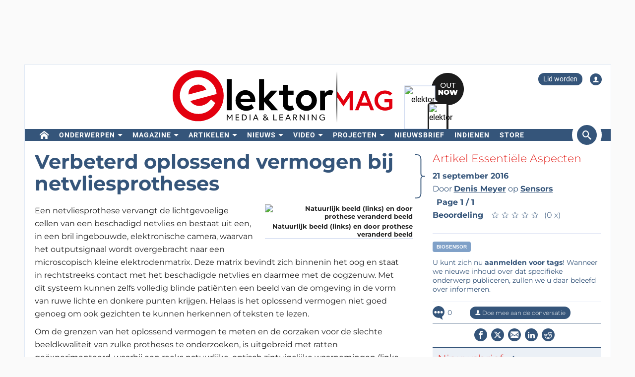

--- FILE ---
content_type: text/html; charset=UTF-8
request_url: https://www.elektormagazine.nl/news/verbeterd-oplossend-vermogen-bij-netvliesprotheses
body_size: 24300
content:
<!DOCTYPE html>  <html lang="nl">  <head>
<meta http-equiv="Content-Type" content="text/html; charset=utf-8" />
<meta name="referrer" content="origin-when-cross-origin">
<title>Verbeterd oplossend vermogen bij netvliesprotheses | Elektor Magazine</title>
<meta property="og:title" content="Verbeterd oplossend vermogen bij netvliesprotheses">  <meta property="og:locale" content="nl_NL"> <meta property="og:type" content="article">  <meta property="og:description" content="De door spreiding van de elektrodestromen verminderde gezichtsscherpte van netvliesprotheses wordt verbeterd door een lange termijn-onderzoek."/>   <meta property="og:image" content="https://cdn.xingosoftware.com/elektor/images/fetch/dpr_2/https%3A%2F%2Fwww.elektormagazine.nl%2Fassets%2Fupload%2Fimages%2F23%2F20160919114326_implant-r--tine.png"/> <meta property="og:image:secure_url" content="https://cdn.xingosoftware.com/elektor/images/fetch/dpr_2/https%3A%2F%2Fwww.elektormagazine.nl%2Fassets%2Fupload%2Fimages%2F23%2F20160919114326_implant-r--tine.png"/> <meta property="og:image:type" content="image/png" />  <meta property="og:image:width" content="942"/>   <meta property="og:image:height" content="853"/>   <meta property="og:url" content="https://www.elektormagazine.nl/news/verbeterd-oplossend-vermogen-bij-netvliesprotheses"/> <meta property="og:site_name" content="Elektor"/>
<meta name="twitter:card" content="summary_large_image" />    <meta name="twitter:title" content="Verbeterd oplossend vermogen bij netvliesprotheses" />   <meta name="twitter:image" content="https://cdn.xingosoftware.com/elektor/images/fetch/dpr_2,w_800,h_400,c_fit/https%3A%2F%2Fwww.elektormagazine.nl%2Fassets%2Fupload%2Fimages%2F23%2F20160919114326_implant-r--tine.png" />   <meta name="twitter:description" content="De door spreiding van de elektrodestromen verminderde gezichtsscherpte van netvliesprotheses wordt verbeterd door een lange termijn-onderzoek." /> 
      <meta name="robots" content="index, follow"/>   <meta name="keywords" content="biosensor, Sensors">   <meta name="description" content="De door spreiding van de elektrodestromen verminderde gezichtsscherpte van netvliesprotheses wordt verbeterd door een lange termijn-onderzoek."/>   <link rel="canonical" href="https://www.elektormagazine.nl/news/verbeterd-oplossend-vermogen-bij-netvliesprotheses"/>     <meta name="countable" content="[base64]"/> 
  <meta property="fb:app_id" content="830698243682688"/>
<meta name="csrf-token" content="FdFM4lmDhWS2dhkkGdeNctGppxZDi0Q21RdvhNPE" />
<meta name="viewport" content="width=device-width, initial-scale=1, maximum-scale=5, user-scalable=yes">

<link rel="alternate" href="https://www.elektormagazine.de/news/verbesserte-auflosung-bei-netzhautprothesen" hreflang="de" />
<link rel="alternate" href="https://www.elektormagazine.com/news/improvement-in-the-resolution-of-retinal-prostheses" hreflang="en" />
<link rel="alternate" href="https://www.elektormagazine.fr/news/ameliorer-la-resolution-des-protheses-retiniennes" hreflang="fr" />
<link rel="alternate" href="https://www.elektormagazine.nl/news/verbeterd-oplossend-vermogen-bij-netvliesprotheses" hreflang="nl" />
<link rel="alternate" href="https://www.elektormagazine.com/news/improvement-in-the-resolution-of-retinal-prostheses" hreflang="x-default" />
  <link rel="apple-touch-icon" sizes="57x57" href="/apple-icon-57x57.png">
  <link rel="apple-touch-icon" sizes="60x60" href="/apple-icon-60x60.png">
  <link rel="apple-touch-icon" sizes="72x72" href="/apple-icon-72x72.png">
  <link rel="apple-touch-icon" sizes="76x76" href="/apple-icon-76x76.png">
  <link rel="apple-touch-icon" sizes="114x114" href="/apple-icon-114x114.png">
  <link rel="apple-touch-icon" sizes="120x120" href="/apple-icon-120x120.png">
  <link rel="apple-touch-icon" sizes="144x144" href="/apple-icon-144x144.png">
  <link rel="apple-touch-icon" sizes="152x152" href="/apple-icon-152x152.png">
  <link rel="apple-touch-icon" sizes="180x180" href="/apple-icon-180x180.png">
  <link rel="shortcut icon" type="image/png" sizes="192x192"  href="/android-icon-192x192.png">
  <link rel="shortcut icon" type="image/png" sizes="32x32" href="/favicon-32x32.png">
  <link rel="shortcut icon" type="image/png" sizes="96x96" href="/favicon-96x96.png">
  <link rel="shortcut icon" type="image/png" sizes="16x16" href="/favicon-16x16.png">

  
  


      <link rel="stylesheet" href="/build/css/style.css?id=5b4895be44f4ea3b9da1ba369a8ee9ad" >
     <link href="/build/css/trix.css" rel="stylesheet" />   <style>
    @media (min-width: 768px) {
      .waitress .externalBanner:after {content: "Advertentie";}
      .waitress .externalBanner:before {display: none;}
    }
    @media (max-width: 768px) {
      .waitress .externalBanner:before {content: "Advertentie";}
      .waitress .externalBanner:after {display: none;}
    }
section.LabProjectPreContent { margin-bottom: 23px;}
    .Header__banner>div{height:130px;}
  </style>
  <script src="https://cdn.xingosoftware.nl/elektormagazine/jquery-3.6.0.min.js"></script>
  
  
  <script>window.jQuery || document.write('<script src="/build/plugins/jquery.min.js"><\/script>')</script>
  <script src='https://cdn.xingosoftware.nl/assets/passive.js' defer></script>
      <script>(function(w,d,s,l,i){w[l]=w[l]||[];w[l].push({'gtm.start':
                    new Date().getTime(),event:'gtm.js'});var f=d.getElementsByTagName(s)[0],
                j=d.createElement(s),dl=l!='dataLayer'?'&l='+l:'';j.async=true;j.src=
                '//www.googletagmanager.com/gtm.js?id='+i+dl;f.parentNode.insertBefore(j,f);
            })(window,document,'script','dataLayer','GTM-NKTR46');</script>
                        <script>
        var _paq = window._paq = window._paq || [];
        /* tracker methods like "setCustomDimension" should be called before "trackPageView" */
        _paq.push(['appendToTrackingUrl', 'bots=1']);
        _paq.push(['trackPageView']);
        _paq.push(['enableLinkTracking']);
        (function () {
            var u = "https://elektor.matomo.cloud/";
            _paq.push(['setTrackerUrl', u + 'matomo.php']);
            _paq.push(['setSiteId', '4']);
            var d = document, g = d.createElement('script'), s = d.getElementsByTagName('script')[0];
            g.async = true;
            g.src = '//cdn.matomo.cloud/elektor.matomo.cloud/matomo.js';
            s.parentNode.insertBefore(g, s);
        })();
    </script>

      
  <script>
    !function(){if(!window.klaviyo){window._klOnsite=window._klOnsite||[];try{window.klaviyo=new Proxy({},{get:function(n,i){return"push"===i?function(){var n;(n=window._klOnsite).push.apply(n,arguments)}:function(){for(var n=arguments.length,o=new Array(n),w=0;w<n;w++)o[w]=arguments[w];var t="function"==typeof o[o.length-1]?o.pop():void 0,e=new Promise((function(n){window._klOnsite.push([i].concat(o,[function(i){t&&t(i),n(i)}]))}));return e}}})}catch(n){window.klaviyo=window.klaviyo||[],window.klaviyo.push=function(){var n;(n=window._klOnsite).push.apply(n,arguments)}}}}();
  </script>
  <script type="application/javascript" async src="https://static.klaviyo.com/onsite/js/klaviyo.js?company_id=QQ33pb"></script>

  
    <link rel="preconnect" href="https://dev.visualwebsiteoptimizer.com" />
  <script id='vwoCode'>
    window._vwo_code || (function() {
      var account_id=978378,
              version=2.1,
              settings_tolerance=2000,
              hide_element='body',
              hide_element_style = 'opacity:0 !important;filter:alpha(opacity=0) !important;background:none !important;transition:none !important;',
              /* DO NOT EDIT BELOW THIS LINE */
              f=false,w=window,d=document,v=d.querySelector('#vwoCode'),cK='_vwo_'+account_id+'_settings',cc={};try{var c=JSON.parse(localStorage.getItem('_vwo_'+account_id+'_config'));cc=c&&typeof c==='object'?c:{}}catch(e){}var stT=cc.stT==='session'?w.sessionStorage:w.localStorage;code={nonce:v&&v.nonce,use_existing_jquery:function(){return typeof use_existing_jquery!=='undefined'?use_existing_jquery:undefined},library_tolerance:function(){return typeof library_tolerance!=='undefined'?library_tolerance:undefined},settings_tolerance:function(){return cc.sT||settings_tolerance},hide_element_style:function(){return'{'+(cc.hES||hide_element_style)+'}'},hide_element:function(){if(performance.getEntriesByName('first-contentful-paint')[0]){return''}return typeof cc.hE==='string'?cc.hE:hide_element},getVersion:function(){return version},finish:function(e){if(!f){f=true;var t=d.getElementById('_vis_opt_path_hides');if(t)t.parentNode.removeChild(t);if(e)(new Image).src='https://dev.visualwebsiteoptimizer.com/ee.gif?a='+account_id+e}},finished:function(){return f},addScript:function(e){var t=d.createElement('script');if(e.src){t.src=e.src}else{t.text=e.text}v&&t.setAttribute('nonce',v.nonce);d.getElementsByTagName('head')[0].appendChild(t)},load:function(e,t){var n=this.getSettings(),i=d.createElement('script'),r=this;t=t||{};if(n){i.textContent=n;d.getElementsByTagName('head')[0].appendChild(i);if(!w.VWO||VWO.caE){stT.removeItem(cK);r.load(e)}}else{var o=new XMLHttpRequest;o.open('GET',e,true);o.withCredentials=!t.dSC;o.responseType=t.responseType||'text';o.onload=function(){if(t.onloadCb){return t.onloadCb(o,e)}if(o.status===200||o.status===304){_vwo_code.addScript({text:o.responseText})}else{_vwo_code.finish('&e=loading_failure:'+e)}};o.onerror=function(){if(t.onerrorCb){return t.onerrorCb(e)}_vwo_code.finish('&e=loading_failure:'+e)};o.send()}},getSettings:function(){try{var e=stT.getItem(cK);if(!e){return}e=JSON.parse(e);if(Date.now()>e.e){stT.removeItem(cK);return}return e.s}catch(e){return}},init:function(){if(d.URL.indexOf('__vwo_disable__')>-1)return;var e=this.settings_tolerance();w._vwo_settings_timer=setTimeout(function(){_vwo_code.finish();stT.removeItem(cK)},e);var t;if(this.hide_element()!=='body'){t=d.createElement('style');var n=this.hide_element(),i=n?n+this.hide_element_style():'',r=d.getElementsByTagName('head')[0];t.setAttribute('id','_vis_opt_path_hides');v&&t.setAttribute('nonce',v.nonce);t.setAttribute('type','text/css');if(t.styleSheet)t.styleSheet.cssText=i;else t.appendChild(d.createTextNode(i));r.appendChild(t)}else{t=d.getElementsByTagName('head')[0];var i=d.createElement('div');i.style.cssText='z-index: 2147483647 !important;position: fixed !important;left: 0 !important;top: 0 !important;width: 100% !important;height: 100% !important;background: white !important;display: block !important;';i.setAttribute('id','_vis_opt_path_hides');i.classList.add('_vis_hide_layer');t.parentNode.insertBefore(i,t.nextSibling)}var o=window._vis_opt_url||d.URL,s='https://dev.visualwebsiteoptimizer.com/j.php?a='+account_id+'&u='+encodeURIComponent(o)+'&vn='+version;if(w.location.search.indexOf('_vwo_xhr')!==-1){this.addScript({src:s})}else{this.load(s+'&x=true')}}};w._vwo_code=code;code.init();})();
  </script>
  
</head>
 <body class="c-layout-header-fixed c-layout-header-topbar " style="">   <div class="Header__banner">   <div data-identifier="advertisement0" class="waitress" ad="45"></div>   </div> <div class="c-page-container"> <div class="vue-target"> <main-menu inline-template > <div class="Menu"> <header data-minimize-offset="300" class="Header c-layout-header c-header-static c-layout-header-4 c-layout-header-default-mobile"> <div class="container"> <div class="Header__user-menu mt-10"> <a class="Header__user-subscribe Header__user-menu-item visible-xs visible-md" href="/account/subscription/add#order">Lid worden</a> <a class="Header__user-subscribe Header__user-menu-item hidden-xs hidden-md" href="/account/subscription/add">Lid worden</a>     <a class="Header__user-account Header__user-menu-item ml-15" aria-label="Login to your account" href="#" onclick="$('#login-modal').modal('show');return false;"><i class="icon icon-user"></i></a>   </div> <div class="Header__brand mb-10"> <div class="Header__brand-col"> <a href="https://www.elektormagazine.nl" class="c-logo"> <img loading="eager" src="https://cdn.xingosoftware.nl/elektormagazine/Elektor-Mag-Logo.svg" alt="Elektor" width="443" height="109"> </a> </div> <div class="Header__brand-col"> <a href="https://www.elektormagazine.nl/waitress/follow/7749"><div class="cover"> <div class="layer-1"> <div><img width="60" height="85" src="https://cdn.xingosoftware.com/elektor/images/fetch/dpr_2,h_85,w_60,c_fit/http%3A%2F%2Fwww.elektormagazine.nl%2Fassets%2Ffiles%2Fupload%2Fcover%2FCSEtWUmoSNw4cCLEfN28NkvLKwJFbsPvWZKETrVZ.jpg" alt=""></div> </div> <div class="layer-2"> <div><img width="35" height="48" src="https://cdn.xingosoftware.com/elektor/images/fetch/dpr_2,h_48,w_35,c_fit/http%3A%2F%2Fwww.elektormagazine.nl%2Fassets%2Ffiles%2Fupload%2Fcover%2FCSEtWUmoSNw4cCLEfN28NkvLKwJFbsPvWZKETrVZ.jpg" alt=""></div> </div> <div class="layer-3"></div> </div></a>  </div> </div> </div> <div class="c-navbar"> <div class="Header__nav-wrapper"> <div class="Header__nav-container container"> <nav class="c-mega-menu c-mega-menu-light c-mega-menu-light-mobile c-fonts-uppercase c-fonts-bold"> <ul class="nav navbar-nav c-theme-nav">    <li class="c-menu-type-classic  "> <a class="c-link" href="/"   aria-label="home"  target="_self">  <i class="icon-home"></i>   </a>  </li>    <li class="c-menu-type-classic  with-dropdown  "> <a class="c-link" href="#"  onclick="return false"   target="_self">  Onderwerpen </a>  <ul class="dropdown-menu c-pull-left">   <li> <a class="c-font-bold" href="/elektor-arduino" target="_self"> Arduino </a> </li>    <li> <a class="c-font-bold" href="/schakelingen-schakeling-ontwerp" target="_self"> Schakelingen </a> </li>    <li> <a class="c-font-bold" href="/embedded-and-ai-1" target="_self"> Embedded en AI </a> </li>    <li> <a class="c-font-bold" href="https://www.elektormagazine.nl/elektor-edge-impulse" target="_self"> Edge Impulse </a> </li>    <li> <a class="c-font-bold" href="/energie-vermogen" target="_self"> Energie en vermogen </a> </li>    <li> <a class="c-font-bold" href="/elektor-espressif" target="_self"> Espressif </a> </li>    <li> <a class="c-font-bold" href="/iot-sensoren" target="_self"> IoT en Sensoren </a> </li>    <li> <a class="c-font-bold" href="prototyping-productie" target="_self"> Prototyping en Productie </a> </li>    <li> <a class="c-font-bold" href="/elektor-raspberry-pi" target="_self"> Raspberry Pi </a> </li>    <li> <a class="c-font-bold" href="https://www.elektormagazine.nl/testen-meten" target="_self"> Testen en Meten </a> </li>    <li> <a class="c-font-bold" href="/draadloos-communicatie" target="_self"> Draadloos en Communicatie </a> </li>   </ul>  </li>    <li class="c-menu-type-classic  with-dropdown  "> <a class="c-link" href="#"  onclick="return false"   target="_self">  Magazine </a>  <ul class="dropdown-menu c-pull-left">   <li> <a class="c-font-bold" href="/magazine/latest" target="_self"> Actuele uitgave </a> </li>    <li> <a class="c-font-bold" href="/magazine-archive" target="_self"> Archief </a> </li>    <li> <a class="c-font-bold" href="/magazine" target="_self"> Lidmaatschappen </a> </li>    <li> <a class="c-font-bold" href="/tags/jaargang-dvd" target="_self"> Jaargang DVD&#039;s </a> </li>   </ul>  </li>    <li class="c-menu-type-classic  with-dropdown  "> <a class="c-link" href="#"  onclick="return false"   target="_self">  Artikelen </a>  <ul class="dropdown-menu c-pull-left">   <li> <a class="c-font-bold" href="/tags/review" target="_self"> Reviews </a> </li>    <li> <a class="c-font-bold" href="/articles" target="_self"> Technische Artikelen </a> </li>    <li> <a class="c-font-bold" href="https://www.elektormagazine.nl/opinie" target="_self"> Opinieartikelen </a> </li>    <li> <a class="c-font-bold" href="/tags/whitepaper" target="_self"> Whitepapers </a> </li>    <li> <a class="c-font-bold" href="https://ethicsinelectronics.com/" target="_blank"> Ethics in Electronics </a> </li>       </ul>  </li>    <li class="c-menu-type-classic  with-dropdown  "> <a class="c-link" href="#"  onclick="return false"   target="_self">  Nieuws </a>  <ul class="dropdown-menu c-pull-left">   <li> <a class="c-font-bold" href="/news" target="_self"> Laatste Nieuws </a> </li>    <li> <a class="c-font-bold" href="/tags/elektor-industry" target="_self"> Industrie </a> </li>    <li> <a class="c-font-bold" href="/elektor-business/newsrooms" target="_self"> Newsrooms </a> </li>     </ul>  </li>    <li class="c-menu-type-classic  with-dropdown  "> <a class="c-link" href="#"  onclick="return false"   target="_self">  Video </a>  <ul class="dropdown-menu c-pull-left">   <li> <a class="c-font-bold" href="https://www.elektormagazine.com/elektor-academy-pro" target="_blank"> Academy </a> </li>    <li> <a class="c-font-bold" href="https://www.youtube.com/channel/UChtg0Ek8OFg-tn_Vttd3STw" target="_blank"> Elektor TV </a> </li>    <li> <a class="c-font-bold" href="https://www.elektormagazine.com/elektor-engineering-insights" target="_blank"> Engineering Insights </a> </li>    <li> <a class="c-font-bold" href="https://www.elektormagazine.com/elektor-lab-talk" target="_blank"> Lab Talk </a> </li>    <li> <a class="c-font-bold" href="https://www.elektormagazine.com/webinars" target="_blank"> Webinars </a> </li>   </ul>  </li>      <li class="c-menu-type-classic  with-dropdown  "> <a class="c-link" href="#"  onclick="return false"   target="_self">  Projecten </a>  <ul class="dropdown-menu c-pull-left">   <li> <a class="c-font-bold" href="/labs" target="_self"> Projectenplatform </a> </li>      <li> <a class="c-font-bold" href="/articles/elektor-labs-handleiding" target="_self"> Handleiding </a> </li>    <li> <a class="c-font-bold" href="http://www.elektorpcbservice.com" target="_blank"> PCB Service </a> </li>   </ul>  </li>    <li class="c-menu-type-classic  "> <a class="c-link" href="/elektor-newsletter"   target="_self">  Nieuwsbrief </a>  </li>      <li class="c-menu-type-classic  "> <a class="c-link" href="https://www.elektormagazine.com/elektor-submission-page"   target="_blank">  Indienen </a>  </li>      <li class="c-menu-type-classic  "> <a class="c-link" href="https://www.elektor.nl"   aria-label="menu"  target="_blank">  <i class="icon-menu"></i>  Store </a>  </li>    </ul> </nav>  <span class="Header__search-button c-cursor-pointer" href="#" v-on:click.prevent="toggleSearch"> <i class="icon icon-search"></i> </span>  </div> </div> </div> <div class="Header__search-wrapper hidden-xs" v-bind:class="{active: search}"> <div class="Header__search container"> <form class="search-menu" method="get" action="https://www.elektormagazine.nl/search"> <input class="form-control mr-10" type="text" name="query" value="" placeholder="Zoek in 60 jaar content" /> <button type="submit">Zoeken</button> </form> </div> </div> </header> <header data-minimize-offset="300" class="Header c-layout-header c-layout-header-4 c-layout-header-default-mobile"> <div class="Header__on-scroll"> <div class="c-quick-sidebar-toggler-wrapper"> <button class="c-hor-nav-toggler c-quick-sidebar-toggler" aria-label="Menu toggler" type="button" data-target=".c-mega-menu"> <span class="c-line"></span> <span class="c-line"></span> <span class="c-line"></span> </button> </div> <div class="Header__on-scroll-content container"> <div class="c-quick-sidebar-toggler-wrapper"></div> <a href="https://www.elektormagazine.nl" class="c-logo"> <img loading="eager" src="https://cdn.xingosoftware.nl/elektormagazine/Elektor-Mag-Logo.svg" width="168" height="42" alt="Elektor"> </a> <div class="Header__search hidden-sm hidden-xs"> <form class="search-menu" method="get" action="https://www.elektormagazine.nl/search"> <input class="form-control mr-10" type="text" name="query" value="" placeholder="Zoek in 60 jaar content" /> <button type="submit">Zoeken</button> </form> </div> <span class="Header__search-button c-cursor-pointer" v-on:click.prevent="toggleSearch"> <i class="icon icon-search"></i> </span> <div class="Header__user-menu hidden-sm hidden-xs"> <a class="Header__user-subscribe Header__user-menu-item visible-xs visible-md" href="/account/subscription/add#order">Lid worden</a> <a class="Header__user-subscribe Header__user-menu-item hidden-xs hidden-md" href="/account/subscription/add">Lid worden</a>     <a class="Header__user-account Header__user-menu-item ml-15" aria-label="Login to your account" href="#" onclick="$('#login-modal').modal('show');return false;"><i class="icon icon-user"></i></a>   </div> </div> <div class="Header__search-wrapper" v-bind:class="{active: search}"> <div class="Header__search"> <form class="search-menu" method="get" action="https://www.elektormagazine.nl/search"> <input class="form-control mr-10" type="text" name="query" value="" placeholder="Zoek in 60 jaar content" /> <button type="submit">Zoeken</button> </form> </div> </div> </div> </header>  <nav class="c-layout-quick-sidebar"> <div class="c-content"> <div class="Header__user-menu hidden-lg hidden-md mt-20 ml-10"> <a class="Header__user-subscribe Header__user-menu-item visible-xs visible-md" href="/account/subscription/add#order">Lid worden</a> <a class="Header__user-subscribe Header__user-menu-item hidden-xs hidden-md" href="/account/subscription/add">Lid worden</a>     <a class="Header__user-account Header__user-menu-item ml-15" aria-label="Login to your account" href="#" onclick="$('#login-modal').modal('show');return false;"><i class="icon icon-user"></i></a>   </div> <ul class="nav navbar-nav c-theme-nav mt-10" rel="{&quot;menuId&quot;:1,&quot;websiteId&quot;:4,&quot;channelId&quot;:null,&quot;isOnline&quot;:1,&quot;type&quot;:&quot;main-menu&quot;,&quot;name&quot;:&quot;Main menu&quot;,&quot;createdOn&quot;:&quot;2015-11-06T15:07:26.000000Z&quot;,&quot;createdBy&quot;:8,&quot;editedOn&quot;:&quot;2017-02-08T07:28:14.000000Z&quot;,&quot;editedBy&quot;:31,&quot;items&quot;:[{&quot;menuItemId&quot;:1,&quot;menuId&quot;:1,&quot;parentMenuItemId&quot;:null,&quot;isOnline&quot;:1,&quot;showActive&quot;:1,&quot;position&quot;:0,&quot;icon&quot;:&quot;icon-home&quot;,&quot;name&quot;:&quot;&quot;,&quot;description&quot;:&quot;&quot;,&quot;url&quot;:&quot;\/&quot;,&quot;target&quot;:&quot;_self&quot;,&quot;authState&quot;:&quot;public&quot;,&quot;widgetPageId&quot;:0,&quot;createdOn&quot;:&quot;2015-11-06T15:08:23.000000Z&quot;,&quot;createdBy&quot;:8,&quot;editedOn&quot;:&quot;2023-08-25T12:38:27.000000Z&quot;,&quot;editedBy&quot;:33408,&quot;sub_menu_items&quot;:[]},{&quot;menuItemId&quot;:389,&quot;menuId&quot;:1,&quot;parentMenuItemId&quot;:null,&quot;isOnline&quot;:1,&quot;showActive&quot;:1,&quot;position&quot;:1,&quot;icon&quot;:&quot;&quot;,&quot;name&quot;:&quot;Onderwerpen&quot;,&quot;description&quot;:&quot;&quot;,&quot;url&quot;:&quot;&quot;,&quot;target&quot;:&quot;_self&quot;,&quot;authState&quot;:&quot;public&quot;,&quot;widgetPageId&quot;:0,&quot;createdOn&quot;:&quot;2023-08-25T12:18:12.000000Z&quot;,&quot;createdBy&quot;:33408,&quot;editedOn&quot;:&quot;2023-08-25T12:47:07.000000Z&quot;,&quot;editedBy&quot;:33408,&quot;sub_menu_items&quot;:[{&quot;menuItemId&quot;:9,&quot;menuId&quot;:1,&quot;parentMenuItemId&quot;:389,&quot;isOnline&quot;:1,&quot;showActive&quot;:1,&quot;position&quot;:1,&quot;icon&quot;:&quot;&quot;,&quot;name&quot;:&quot;Arduino&quot;,&quot;description&quot;:&quot;&quot;,&quot;url&quot;:&quot;\/elektor-arduino&quot;,&quot;target&quot;:&quot;_self&quot;,&quot;authState&quot;:&quot;public&quot;,&quot;widgetPageId&quot;:0,&quot;createdOn&quot;:&quot;2015-11-06T15:16:06.000000Z&quot;,&quot;createdBy&quot;:8,&quot;editedOn&quot;:&quot;2024-10-11T15:50:57.000000Z&quot;,&quot;editedBy&quot;:177384},{&quot;menuItemId&quot;:390,&quot;menuId&quot;:1,&quot;parentMenuItemId&quot;:389,&quot;isOnline&quot;:1,&quot;showActive&quot;:1,&quot;position&quot;:2,&quot;icon&quot;:&quot;&quot;,&quot;name&quot;:&quot;Schakelingen&quot;,&quot;description&quot;:&quot;&quot;,&quot;url&quot;:&quot;\/schakelingen-schakeling-ontwerp&quot;,&quot;target&quot;:&quot;_self&quot;,&quot;authState&quot;:&quot;public&quot;,&quot;widgetPageId&quot;:0,&quot;createdOn&quot;:&quot;2023-08-25T12:25:38.000000Z&quot;,&quot;createdBy&quot;:33408,&quot;editedOn&quot;:&quot;2024-08-05T15:57:27.000000Z&quot;,&quot;editedBy&quot;:177384},{&quot;menuItemId&quot;:391,&quot;menuId&quot;:1,&quot;parentMenuItemId&quot;:389,&quot;isOnline&quot;:1,&quot;showActive&quot;:1,&quot;position&quot;:3,&quot;icon&quot;:&quot;&quot;,&quot;name&quot;:&quot;Embedded en AI&quot;,&quot;description&quot;:&quot;&quot;,&quot;url&quot;:&quot;\/embedded-and-ai-1&quot;,&quot;target&quot;:&quot;_self&quot;,&quot;authState&quot;:&quot;public&quot;,&quot;widgetPageId&quot;:0,&quot;createdOn&quot;:&quot;2023-08-25T12:25:54.000000Z&quot;,&quot;createdBy&quot;:33408,&quot;editedOn&quot;:&quot;2025-12-08T15:03:02.000000Z&quot;,&quot;editedBy&quot;:51259},{&quot;menuItemId&quot;:910,&quot;menuId&quot;:1,&quot;parentMenuItemId&quot;:389,&quot;isOnline&quot;:1,&quot;showActive&quot;:1,&quot;position&quot;:3,&quot;icon&quot;:&quot;&quot;,&quot;name&quot;:&quot;Edge Impulse&quot;,&quot;description&quot;:&quot;&quot;,&quot;url&quot;:&quot;https:\/\/www.elektormagazine.nl\/elektor-edge-impulse&quot;,&quot;target&quot;:&quot;_self&quot;,&quot;authState&quot;:&quot;public&quot;,&quot;widgetPageId&quot;:0,&quot;createdOn&quot;:&quot;2025-12-02T22:00:35.000000Z&quot;,&quot;createdBy&quot;:51259,&quot;editedOn&quot;:&quot;2025-12-02T22:00:35.000000Z&quot;,&quot;editedBy&quot;:51259},{&quot;menuItemId&quot;:393,&quot;menuId&quot;:1,&quot;parentMenuItemId&quot;:389,&quot;isOnline&quot;:1,&quot;showActive&quot;:1,&quot;position&quot;:4,&quot;icon&quot;:&quot;&quot;,&quot;name&quot;:&quot;Energie en vermogen&quot;,&quot;description&quot;:&quot;&quot;,&quot;url&quot;:&quot;\/energie-vermogen&quot;,&quot;target&quot;:&quot;_self&quot;,&quot;authState&quot;:&quot;public&quot;,&quot;widgetPageId&quot;:0,&quot;createdOn&quot;:&quot;2023-08-25T12:26:25.000000Z&quot;,&quot;createdBy&quot;:33408,&quot;editedOn&quot;:&quot;2024-11-06T14:33:31.000000Z&quot;,&quot;editedBy&quot;:177384},{&quot;menuItemId&quot;:392,&quot;menuId&quot;:1,&quot;parentMenuItemId&quot;:389,&quot;isOnline&quot;:1,&quot;showActive&quot;:1,&quot;position&quot;:5,&quot;icon&quot;:&quot;&quot;,&quot;name&quot;:&quot;Espressif&quot;,&quot;description&quot;:&quot;&quot;,&quot;url&quot;:&quot;\/elektor-espressif&quot;,&quot;target&quot;:&quot;_self&quot;,&quot;authState&quot;:&quot;public&quot;,&quot;widgetPageId&quot;:0,&quot;createdOn&quot;:&quot;2023-08-25T12:26:08.000000Z&quot;,&quot;createdBy&quot;:33408,&quot;editedOn&quot;:&quot;2024-11-06T14:29:37.000000Z&quot;,&quot;editedBy&quot;:177384},{&quot;menuItemId&quot;:394,&quot;menuId&quot;:1,&quot;parentMenuItemId&quot;:389,&quot;isOnline&quot;:1,&quot;showActive&quot;:1,&quot;position&quot;:6,&quot;icon&quot;:&quot;&quot;,&quot;name&quot;:&quot;IoT en Sensoren&quot;,&quot;description&quot;:&quot;&quot;,&quot;url&quot;:&quot;\/iot-sensoren&quot;,&quot;target&quot;:&quot;_self&quot;,&quot;authState&quot;:&quot;public&quot;,&quot;widgetPageId&quot;:0,&quot;createdOn&quot;:&quot;2023-08-25T12:26:40.000000Z&quot;,&quot;createdBy&quot;:33408,&quot;editedOn&quot;:&quot;2024-07-08T16:15:47.000000Z&quot;,&quot;editedBy&quot;:177384},{&quot;menuItemId&quot;:395,&quot;menuId&quot;:1,&quot;parentMenuItemId&quot;:389,&quot;isOnline&quot;:1,&quot;showActive&quot;:1,&quot;position&quot;:7,&quot;icon&quot;:&quot;&quot;,&quot;name&quot;:&quot;Prototyping en Productie&quot;,&quot;description&quot;:&quot;&quot;,&quot;url&quot;:&quot;prototyping-productie&quot;,&quot;target&quot;:&quot;_self&quot;,&quot;authState&quot;:&quot;public&quot;,&quot;widgetPageId&quot;:0,&quot;createdOn&quot;:&quot;2023-08-25T12:27:00.000000Z&quot;,&quot;createdBy&quot;:33408,&quot;editedOn&quot;:&quot;2024-09-13T10:54:49.000000Z&quot;,&quot;editedBy&quot;:177384},{&quot;menuItemId&quot;:11,&quot;menuId&quot;:1,&quot;parentMenuItemId&quot;:389,&quot;isOnline&quot;:1,&quot;showActive&quot;:1,&quot;position&quot;:8,&quot;icon&quot;:&quot;&quot;,&quot;name&quot;:&quot;Raspberry Pi&quot;,&quot;description&quot;:&quot;&quot;,&quot;url&quot;:&quot;\/elektor-raspberry-pi&quot;,&quot;target&quot;:&quot;_self&quot;,&quot;authState&quot;:&quot;public&quot;,&quot;widgetPageId&quot;:0,&quot;createdOn&quot;:&quot;2015-11-06T15:18:26.000000Z&quot;,&quot;createdBy&quot;:8,&quot;editedOn&quot;:&quot;2024-06-28T15:48:27.000000Z&quot;,&quot;editedBy&quot;:177384},{&quot;menuItemId&quot;:396,&quot;menuId&quot;:1,&quot;parentMenuItemId&quot;:389,&quot;isOnline&quot;:1,&quot;showActive&quot;:1,&quot;position&quot;:9,&quot;icon&quot;:&quot;&quot;,&quot;name&quot;:&quot;Testen en Meten&quot;,&quot;description&quot;:&quot;&quot;,&quot;url&quot;:&quot;https:\/\/www.elektormagazine.nl\/testen-meten&quot;,&quot;target&quot;:&quot;_self&quot;,&quot;authState&quot;:&quot;public&quot;,&quot;widgetPageId&quot;:0,&quot;createdOn&quot;:&quot;2023-08-25T12:27:13.000000Z&quot;,&quot;createdBy&quot;:33408,&quot;editedOn&quot;:&quot;2023-09-18T12:47:53.000000Z&quot;,&quot;editedBy&quot;:33408},{&quot;menuItemId&quot;:397,&quot;menuId&quot;:1,&quot;parentMenuItemId&quot;:389,&quot;isOnline&quot;:1,&quot;showActive&quot;:1,&quot;position&quot;:10,&quot;icon&quot;:&quot;&quot;,&quot;name&quot;:&quot;Draadloos en Communicatie&quot;,&quot;description&quot;:&quot;&quot;,&quot;url&quot;:&quot;\/draadloos-communicatie&quot;,&quot;target&quot;:&quot;_self&quot;,&quot;authState&quot;:&quot;public&quot;,&quot;widgetPageId&quot;:0,&quot;createdOn&quot;:&quot;2023-08-25T12:27:37.000000Z&quot;,&quot;createdBy&quot;:33408,&quot;editedOn&quot;:&quot;2024-07-15T11:05:36.000000Z&quot;,&quot;editedBy&quot;:177384}]},{&quot;menuItemId&quot;:3,&quot;menuId&quot;:1,&quot;parentMenuItemId&quot;:null,&quot;isOnline&quot;:1,&quot;showActive&quot;:1,&quot;position&quot;:2,&quot;icon&quot;:&quot;&quot;,&quot;name&quot;:&quot;Magazine&quot;,&quot;description&quot;:&quot;&quot;,&quot;url&quot;:&quot;&quot;,&quot;target&quot;:&quot;_self&quot;,&quot;authState&quot;:&quot;public&quot;,&quot;widgetPageId&quot;:0,&quot;createdOn&quot;:&quot;2015-11-06T15:11:49.000000Z&quot;,&quot;createdBy&quot;:8,&quot;editedOn&quot;:&quot;2024-11-30T09:05:10.000000Z&quot;,&quot;editedBy&quot;:31,&quot;sub_menu_items&quot;:[{&quot;menuItemId&quot;:398,&quot;menuId&quot;:1,&quot;parentMenuItemId&quot;:3,&quot;isOnline&quot;:1,&quot;showActive&quot;:1,&quot;position&quot;:1,&quot;icon&quot;:&quot;&quot;,&quot;name&quot;:&quot;Actuele uitgave&quot;,&quot;description&quot;:&quot;&quot;,&quot;url&quot;:&quot;\/magazine\/latest&quot;,&quot;target&quot;:&quot;_self&quot;,&quot;authState&quot;:&quot;public&quot;,&quot;widgetPageId&quot;:772,&quot;createdOn&quot;:&quot;2023-08-25T12:30:30.000000Z&quot;,&quot;createdBy&quot;:33408,&quot;editedOn&quot;:&quot;2025-06-19T12:08:02.000000Z&quot;,&quot;editedBy&quot;:1},{&quot;menuItemId&quot;:244,&quot;menuId&quot;:1,&quot;parentMenuItemId&quot;:3,&quot;isOnline&quot;:1,&quot;showActive&quot;:1,&quot;position&quot;:2,&quot;icon&quot;:&quot;&quot;,&quot;name&quot;:&quot;Archief&quot;,&quot;description&quot;:&quot;&quot;,&quot;url&quot;:&quot;\/magazine-archive&quot;,&quot;target&quot;:&quot;_self&quot;,&quot;authState&quot;:&quot;public&quot;,&quot;widgetPageId&quot;:0,&quot;createdOn&quot;:&quot;2020-05-29T14:23:52.000000Z&quot;,&quot;createdBy&quot;:31,&quot;editedOn&quot;:&quot;2023-08-25T12:41:03.000000Z&quot;,&quot;editedBy&quot;:33408},{&quot;menuItemId&quot;:399,&quot;menuId&quot;:1,&quot;parentMenuItemId&quot;:3,&quot;isOnline&quot;:1,&quot;showActive&quot;:1,&quot;position&quot;:3,&quot;icon&quot;:&quot;&quot;,&quot;name&quot;:&quot;Lidmaatschappen&quot;,&quot;description&quot;:&quot;&quot;,&quot;url&quot;:&quot;\/magazine&quot;,&quot;target&quot;:&quot;_self&quot;,&quot;authState&quot;:&quot;public&quot;,&quot;widgetPageId&quot;:0,&quot;createdOn&quot;:&quot;2023-08-25T12:30:57.000000Z&quot;,&quot;createdBy&quot;:33408,&quot;editedOn&quot;:&quot;2023-08-25T12:43:11.000000Z&quot;,&quot;editedBy&quot;:33408},{&quot;menuItemId&quot;:211,&quot;menuId&quot;:1,&quot;parentMenuItemId&quot;:3,&quot;isOnline&quot;:1,&quot;showActive&quot;:1,&quot;position&quot;:4,&quot;icon&quot;:&quot;&quot;,&quot;name&quot;:&quot;Jaargang DVD&#039;s&quot;,&quot;description&quot;:&quot;&quot;,&quot;url&quot;:&quot;\/tags\/jaargang-dvd&quot;,&quot;target&quot;:&quot;_self&quot;,&quot;authState&quot;:&quot;public&quot;,&quot;widgetPageId&quot;:0,&quot;createdOn&quot;:&quot;2019-04-17T09:01:36.000000Z&quot;,&quot;createdBy&quot;:31,&quot;editedOn&quot;:&quot;2023-08-25T12:41:13.000000Z&quot;,&quot;editedBy&quot;:33408}]},{&quot;menuItemId&quot;:215,&quot;menuId&quot;:1,&quot;parentMenuItemId&quot;:null,&quot;isOnline&quot;:1,&quot;showActive&quot;:1,&quot;position&quot;:3,&quot;icon&quot;:&quot;&quot;,&quot;name&quot;:&quot;Artikelen&quot;,&quot;description&quot;:&quot;&quot;,&quot;url&quot;:&quot;&quot;,&quot;target&quot;:&quot;_self&quot;,&quot;authState&quot;:&quot;public&quot;,&quot;widgetPageId&quot;:0,&quot;createdOn&quot;:&quot;2019-04-17T14:46:03.000000Z&quot;,&quot;createdBy&quot;:31,&quot;editedOn&quot;:&quot;2023-08-25T12:44:10.000000Z&quot;,&quot;editedBy&quot;:33408,&quot;sub_menu_items&quot;:[{&quot;menuItemId&quot;:401,&quot;menuId&quot;:1,&quot;parentMenuItemId&quot;:215,&quot;isOnline&quot;:1,&quot;showActive&quot;:1,&quot;position&quot;:1,&quot;icon&quot;:&quot;&quot;,&quot;name&quot;:&quot;Reviews&quot;,&quot;description&quot;:&quot;&quot;,&quot;url&quot;:&quot;\/tags\/review&quot;,&quot;target&quot;:&quot;_self&quot;,&quot;authState&quot;:&quot;public&quot;,&quot;widgetPageId&quot;:0,&quot;createdOn&quot;:&quot;2023-08-25T12:33:03.000000Z&quot;,&quot;createdBy&quot;:33408,&quot;editedOn&quot;:&quot;2023-08-31T12:24:10.000000Z&quot;,&quot;editedBy&quot;:31},{&quot;menuItemId&quot;:400,&quot;menuId&quot;:1,&quot;parentMenuItemId&quot;:215,&quot;isOnline&quot;:1,&quot;showActive&quot;:1,&quot;position&quot;:2,&quot;icon&quot;:&quot;&quot;,&quot;name&quot;:&quot;Technische Artikelen&quot;,&quot;description&quot;:&quot;&quot;,&quot;url&quot;:&quot;\/articles&quot;,&quot;target&quot;:&quot;_self&quot;,&quot;authState&quot;:&quot;public&quot;,&quot;widgetPageId&quot;:0,&quot;createdOn&quot;:&quot;2023-08-25T12:32:32.000000Z&quot;,&quot;createdBy&quot;:33408,&quot;editedOn&quot;:&quot;2023-08-31T12:24:15.000000Z&quot;,&quot;editedBy&quot;:31},{&quot;menuItemId&quot;:906,&quot;menuId&quot;:1,&quot;parentMenuItemId&quot;:215,&quot;isOnline&quot;:1,&quot;showActive&quot;:1,&quot;position&quot;:3,&quot;icon&quot;:&quot;&quot;,&quot;name&quot;:&quot;Opinieartikelen&quot;,&quot;description&quot;:&quot;&quot;,&quot;url&quot;:&quot;https:\/\/www.elektormagazine.nl\/opinie&quot;,&quot;target&quot;:&quot;_self&quot;,&quot;authState&quot;:&quot;public&quot;,&quot;widgetPageId&quot;:0,&quot;createdOn&quot;:&quot;2025-05-23T14:04:42.000000Z&quot;,&quot;createdBy&quot;:177384,&quot;editedOn&quot;:&quot;2025-06-16T08:58:20.000000Z&quot;,&quot;editedBy&quot;:177384},{&quot;menuItemId&quot;:402,&quot;menuId&quot;:1,&quot;parentMenuItemId&quot;:215,&quot;isOnline&quot;:1,&quot;showActive&quot;:1,&quot;position&quot;:3,&quot;icon&quot;:&quot;&quot;,&quot;name&quot;:&quot;Whitepapers&quot;,&quot;description&quot;:&quot;&quot;,&quot;url&quot;:&quot;\/tags\/whitepaper&quot;,&quot;target&quot;:&quot;_self&quot;,&quot;authState&quot;:&quot;public&quot;,&quot;widgetPageId&quot;:0,&quot;createdOn&quot;:&quot;2023-08-25T12:33:19.000000Z&quot;,&quot;createdBy&quot;:33408,&quot;editedOn&quot;:&quot;2023-08-25T12:57:13.000000Z&quot;,&quot;editedBy&quot;:33408},{&quot;menuItemId&quot;:403,&quot;menuId&quot;:1,&quot;parentMenuItemId&quot;:215,&quot;isOnline&quot;:1,&quot;showActive&quot;:1,&quot;position&quot;:4,&quot;icon&quot;:&quot;&quot;,&quot;name&quot;:&quot;Ethics in Electronics&quot;,&quot;description&quot;:&quot;&quot;,&quot;url&quot;:&quot;https:\/\/ethicsinelectronics.com\/&quot;,&quot;target&quot;:&quot;_blank&quot;,&quot;authState&quot;:&quot;public&quot;,&quot;widgetPageId&quot;:0,&quot;createdOn&quot;:&quot;2023-08-25T12:33:39.000000Z&quot;,&quot;createdBy&quot;:33408,&quot;editedOn&quot;:&quot;2023-10-11T09:48:15.000000Z&quot;,&quot;editedBy&quot;:33408},{&quot;menuItemId&quot;:8,&quot;menuId&quot;:1,&quot;parentMenuItemId&quot;:215,&quot;isOnline&quot;:0,&quot;showActive&quot;:0,&quot;position&quot;:6,&quot;icon&quot;:&quot;&quot;,&quot;name&quot;:&quot;POST Projects&quot;,&quot;description&quot;:&quot;&quot;,&quot;url&quot;:&quot;\/select\/post-projects&quot;,&quot;target&quot;:&quot;_self&quot;,&quot;authState&quot;:&quot;public&quot;,&quot;widgetPageId&quot;:0,&quot;createdOn&quot;:&quot;2015-11-06T15:15:06.000000Z&quot;,&quot;createdBy&quot;:8,&quot;editedOn&quot;:&quot;2023-08-25T12:55:07.000000Z&quot;,&quot;editedBy&quot;:33408},{&quot;menuItemId&quot;:10,&quot;menuId&quot;:1,&quot;parentMenuItemId&quot;:215,&quot;isOnline&quot;:0,&quot;showActive&quot;:0,&quot;position&quot;:6,&quot;icon&quot;:&quot;&quot;,&quot;name&quot;:&quot;Zonne-energie&quot;,&quot;description&quot;:&quot;&quot;,&quot;url&quot;:&quot;\/select\/zonne-energie&quot;,&quot;target&quot;:&quot;_self&quot;,&quot;authState&quot;:&quot;public&quot;,&quot;widgetPageId&quot;:0,&quot;createdOn&quot;:&quot;2015-11-06T15:17:03.000000Z&quot;,&quot;createdBy&quot;:8,&quot;editedOn&quot;:&quot;2023-08-25T12:57:44.000000Z&quot;,&quot;editedBy&quot;:33408}]},{&quot;menuItemId&quot;:2,&quot;menuId&quot;:1,&quot;parentMenuItemId&quot;:null,&quot;isOnline&quot;:1,&quot;showActive&quot;:1,&quot;position&quot;:4,&quot;icon&quot;:&quot;&quot;,&quot;name&quot;:&quot;Nieuws&quot;,&quot;description&quot;:&quot;&quot;,&quot;url&quot;:&quot;&quot;,&quot;target&quot;:&quot;_self&quot;,&quot;authState&quot;:&quot;public&quot;,&quot;widgetPageId&quot;:0,&quot;createdOn&quot;:&quot;2015-11-06T15:09:07.000000Z&quot;,&quot;createdBy&quot;:8,&quot;editedOn&quot;:&quot;2023-08-25T12:57:56.000000Z&quot;,&quot;editedBy&quot;:33408,&quot;sub_menu_items&quot;:[{&quot;menuItemId&quot;:404,&quot;menuId&quot;:1,&quot;parentMenuItemId&quot;:2,&quot;isOnline&quot;:1,&quot;showActive&quot;:1,&quot;position&quot;:0,&quot;icon&quot;:&quot;&quot;,&quot;name&quot;:&quot;Laatste Nieuws&quot;,&quot;description&quot;:&quot;&quot;,&quot;url&quot;:&quot;\/news&quot;,&quot;target&quot;:&quot;_self&quot;,&quot;authState&quot;:&quot;public&quot;,&quot;widgetPageId&quot;:0,&quot;createdOn&quot;:&quot;2023-08-25T12:34:12.000000Z&quot;,&quot;createdBy&quot;:33408,&quot;editedOn&quot;:&quot;2023-08-25T12:58:05.000000Z&quot;,&quot;editedBy&quot;:33408},{&quot;menuItemId&quot;:405,&quot;menuId&quot;:1,&quot;parentMenuItemId&quot;:2,&quot;isOnline&quot;:1,&quot;showActive&quot;:1,&quot;position&quot;:0,&quot;icon&quot;:&quot;&quot;,&quot;name&quot;:&quot;Industrie&quot;,&quot;description&quot;:&quot;&quot;,&quot;url&quot;:&quot;\/tags\/elektor-industry&quot;,&quot;target&quot;:&quot;_self&quot;,&quot;authState&quot;:&quot;public&quot;,&quot;widgetPageId&quot;:0,&quot;createdOn&quot;:&quot;2023-08-25T12:34:24.000000Z&quot;,&quot;createdBy&quot;:33408,&quot;editedOn&quot;:&quot;2023-08-25T12:58:58.000000Z&quot;,&quot;editedBy&quot;:33408},{&quot;menuItemId&quot;:406,&quot;menuId&quot;:1,&quot;parentMenuItemId&quot;:2,&quot;isOnline&quot;:1,&quot;showActive&quot;:1,&quot;position&quot;:0,&quot;icon&quot;:&quot;&quot;,&quot;name&quot;:&quot;Newsrooms&quot;,&quot;description&quot;:&quot;&quot;,&quot;url&quot;:&quot;\/elektor-business\/newsrooms&quot;,&quot;target&quot;:&quot;_self&quot;,&quot;authState&quot;:&quot;public&quot;,&quot;widgetPageId&quot;:0,&quot;createdOn&quot;:&quot;2023-08-25T12:35:30.000000Z&quot;,&quot;createdBy&quot;:33408,&quot;editedOn&quot;:&quot;2023-11-15T07:41:17.000000Z&quot;,&quot;editedBy&quot;:58},{&quot;menuItemId&quot;:407,&quot;menuId&quot;:1,&quot;parentMenuItemId&quot;:2,&quot;isOnline&quot;:0,&quot;showActive&quot;:0,&quot;position&quot;:0,&quot;icon&quot;:&quot;&quot;,&quot;name&quot;:&quot;Evenementen&quot;,&quot;description&quot;:&quot;&quot;,&quot;url&quot;:&quot;&quot;,&quot;target&quot;:&quot;_self&quot;,&quot;authState&quot;:&quot;public&quot;,&quot;widgetPageId&quot;:0,&quot;createdOn&quot;:&quot;2023-08-25T12:35:50.000000Z&quot;,&quot;createdBy&quot;:33408,&quot;editedOn&quot;:&quot;2023-08-25T12:35:50.000000Z&quot;,&quot;editedBy&quot;:33408}]},{&quot;menuItemId&quot;:408,&quot;menuId&quot;:1,&quot;parentMenuItemId&quot;:null,&quot;isOnline&quot;:1,&quot;showActive&quot;:1,&quot;position&quot;:5,&quot;icon&quot;:&quot;&quot;,&quot;name&quot;:&quot;Video&quot;,&quot;description&quot;:&quot;&quot;,&quot;url&quot;:&quot;&quot;,&quot;target&quot;:&quot;_self&quot;,&quot;authState&quot;:&quot;public&quot;,&quot;widgetPageId&quot;:0,&quot;createdOn&quot;:&quot;2023-08-25T12:36:02.000000Z&quot;,&quot;createdBy&quot;:33408,&quot;editedOn&quot;:&quot;2023-08-25T13:01:29.000000Z&quot;,&quot;editedBy&quot;:33408,&quot;sub_menu_items&quot;:[{&quot;menuItemId&quot;:413,&quot;menuId&quot;:1,&quot;parentMenuItemId&quot;:408,&quot;isOnline&quot;:1,&quot;showActive&quot;:1,&quot;position&quot;:1,&quot;icon&quot;:&quot;&quot;,&quot;name&quot;:&quot;Academy&quot;,&quot;description&quot;:&quot;&quot;,&quot;url&quot;:&quot;https:\/\/www.elektormagazine.com\/elektor-academy-pro&quot;,&quot;target&quot;:&quot;_blank&quot;,&quot;authState&quot;:&quot;public&quot;,&quot;widgetPageId&quot;:0,&quot;createdOn&quot;:&quot;2023-08-25T13:08:21.000000Z&quot;,&quot;createdBy&quot;:33408,&quot;editedOn&quot;:&quot;2025-08-01T08:26:17.000000Z&quot;,&quot;editedBy&quot;:33408},{&quot;menuItemId&quot;:224,&quot;menuId&quot;:1,&quot;parentMenuItemId&quot;:408,&quot;isOnline&quot;:1,&quot;showActive&quot;:1,&quot;position&quot;:2,&quot;icon&quot;:&quot;icon-youtube-with-circle&quot;,&quot;name&quot;:&quot;Elektor TV&quot;,&quot;description&quot;:&quot;&quot;,&quot;url&quot;:&quot;https:\/\/www.youtube.com\/channel\/UChtg0Ek8OFg-tn_Vttd3STw&quot;,&quot;target&quot;:&quot;_blank&quot;,&quot;authState&quot;:&quot;public&quot;,&quot;widgetPageId&quot;:0,&quot;createdOn&quot;:&quot;2020-01-06T11:48:18.000000Z&quot;,&quot;createdBy&quot;:45,&quot;editedOn&quot;:&quot;2023-08-30T06:58:32.000000Z&quot;,&quot;editedBy&quot;:33408},{&quot;menuItemId&quot;:257,&quot;menuId&quot;:1,&quot;parentMenuItemId&quot;:408,&quot;isOnline&quot;:1,&quot;showActive&quot;:1,&quot;position&quot;:3,&quot;icon&quot;:&quot;&quot;,&quot;name&quot;:&quot;Engineering Insights&quot;,&quot;description&quot;:&quot;&quot;,&quot;url&quot;:&quot;https:\/\/www.elektormagazine.com\/elektor-engineering-insights&quot;,&quot;target&quot;:&quot;_blank&quot;,&quot;authState&quot;:&quot;public&quot;,&quot;widgetPageId&quot;:0,&quot;createdOn&quot;:&quot;2022-02-01T13:10:16.000000Z&quot;,&quot;createdBy&quot;:20,&quot;editedOn&quot;:&quot;2023-08-25T13:03:53.000000Z&quot;,&quot;editedBy&quot;:33408},{&quot;menuItemId&quot;:258,&quot;menuId&quot;:1,&quot;parentMenuItemId&quot;:408,&quot;isOnline&quot;:1,&quot;showActive&quot;:1,&quot;position&quot;:4,&quot;icon&quot;:&quot;&quot;,&quot;name&quot;:&quot;Lab Talk&quot;,&quot;description&quot;:&quot;&quot;,&quot;url&quot;:&quot;https:\/\/www.elektormagazine.com\/elektor-lab-talk&quot;,&quot;target&quot;:&quot;_blank&quot;,&quot;authState&quot;:&quot;public&quot;,&quot;widgetPageId&quot;:0,&quot;createdOn&quot;:&quot;2022-02-01T13:10:44.000000Z&quot;,&quot;createdBy&quot;:20,&quot;editedOn&quot;:&quot;2023-08-25T13:04:04.000000Z&quot;,&quot;editedBy&quot;:33408},{&quot;menuItemId&quot;:414,&quot;menuId&quot;:1,&quot;parentMenuItemId&quot;:408,&quot;isOnline&quot;:1,&quot;showActive&quot;:1,&quot;position&quot;:5,&quot;icon&quot;:&quot;&quot;,&quot;name&quot;:&quot;Webinars&quot;,&quot;description&quot;:&quot;&quot;,&quot;url&quot;:&quot;https:\/\/www.elektormagazine.com\/webinars&quot;,&quot;target&quot;:&quot;_blank&quot;,&quot;authState&quot;:&quot;public&quot;,&quot;widgetPageId&quot;:0,&quot;createdOn&quot;:&quot;2023-08-25T13:09:53.000000Z&quot;,&quot;createdBy&quot;:33408,&quot;editedOn&quot;:&quot;2023-08-25T13:09:53.000000Z&quot;,&quot;editedBy&quot;:33408}]},{&quot;menuItemId&quot;:64,&quot;menuId&quot;:1,&quot;parentMenuItemId&quot;:null,&quot;isOnline&quot;:0,&quot;showActive&quot;:0,&quot;position&quot;:6,&quot;icon&quot;:&quot;&quot;,&quot;name&quot;:&quot;Labs&quot;,&quot;description&quot;:&quot;&quot;,&quot;url&quot;:&quot;\/labs&quot;,&quot;target&quot;:&quot;_self&quot;,&quot;authState&quot;:&quot;public&quot;,&quot;widgetPageId&quot;:0,&quot;createdOn&quot;:&quot;2016-03-03T12:54:28.000000Z&quot;,&quot;createdBy&quot;:27,&quot;editedOn&quot;:&quot;2023-08-25T13:02:54.000000Z&quot;,&quot;editedBy&quot;:33408,&quot;sub_menu_items&quot;:[]},{&quot;menuItemId&quot;:409,&quot;menuId&quot;:1,&quot;parentMenuItemId&quot;:null,&quot;isOnline&quot;:1,&quot;showActive&quot;:1,&quot;position&quot;:6,&quot;icon&quot;:&quot;&quot;,&quot;name&quot;:&quot;Projecten&quot;,&quot;description&quot;:&quot;&quot;,&quot;url&quot;:&quot;&quot;,&quot;target&quot;:&quot;_self&quot;,&quot;authState&quot;:&quot;public&quot;,&quot;widgetPageId&quot;:0,&quot;createdOn&quot;:&quot;2023-08-25T12:36:33.000000Z&quot;,&quot;createdBy&quot;:33408,&quot;editedOn&quot;:&quot;2023-08-25T13:01:01.000000Z&quot;,&quot;editedBy&quot;:33408,&quot;sub_menu_items&quot;:[{&quot;menuItemId&quot;:232,&quot;menuId&quot;:1,&quot;parentMenuItemId&quot;:409,&quot;isOnline&quot;:1,&quot;showActive&quot;:1,&quot;position&quot;:1,&quot;icon&quot;:&quot;&quot;,&quot;name&quot;:&quot;Projectenplatform&quot;,&quot;description&quot;:&quot;&quot;,&quot;url&quot;:&quot;\/labs&quot;,&quot;target&quot;:&quot;_self&quot;,&quot;authState&quot;:&quot;public&quot;,&quot;widgetPageId&quot;:0,&quot;createdOn&quot;:&quot;2020-01-24T14:01:09.000000Z&quot;,&quot;createdBy&quot;:8,&quot;editedOn&quot;:&quot;2023-08-25T13:06:13.000000Z&quot;,&quot;editedBy&quot;:33408},{&quot;menuItemId&quot;:412,&quot;menuId&quot;:1,&quot;parentMenuItemId&quot;:409,&quot;isOnline&quot;:0,&quot;showActive&quot;:0,&quot;position&quot;:2,&quot;icon&quot;:&quot;&quot;,&quot;name&quot;:&quot;Over Projectenplatform&quot;,&quot;description&quot;:&quot;&quot;,&quot;url&quot;:&quot;&quot;,&quot;target&quot;:&quot;_self&quot;,&quot;authState&quot;:&quot;public&quot;,&quot;widgetPageId&quot;:0,&quot;createdOn&quot;:&quot;2023-08-25T13:05:55.000000Z&quot;,&quot;createdBy&quot;:33408,&quot;editedOn&quot;:&quot;2023-08-25T13:06:05.000000Z&quot;,&quot;editedBy&quot;:33408},{&quot;menuItemId&quot;:84,&quot;menuId&quot;:1,&quot;parentMenuItemId&quot;:409,&quot;isOnline&quot;:1,&quot;showActive&quot;:1,&quot;position&quot;:3,&quot;icon&quot;:&quot;icon-book&quot;,&quot;name&quot;:&quot;Handleiding&quot;,&quot;description&quot;:&quot;&quot;,&quot;url&quot;:&quot;\/articles\/elektor-labs-handleiding&quot;,&quot;target&quot;:&quot;_self&quot;,&quot;authState&quot;:&quot;public&quot;,&quot;widgetPageId&quot;:0,&quot;createdOn&quot;:&quot;2016-03-14T16:17:08.000000Z&quot;,&quot;createdBy&quot;:27,&quot;editedOn&quot;:&quot;2023-08-25T13:02:23.000000Z&quot;,&quot;editedBy&quot;:33408},{&quot;menuItemId&quot;:233,&quot;menuId&quot;:1,&quot;parentMenuItemId&quot;:409,&quot;isOnline&quot;:1,&quot;showActive&quot;:1,&quot;position&quot;:4,&quot;icon&quot;:&quot;icon-elektor-e&quot;,&quot;name&quot;:&quot;PCB Service&quot;,&quot;description&quot;:&quot;&quot;,&quot;url&quot;:&quot;http:\/\/www.elektorpcbservice.com&quot;,&quot;target&quot;:&quot;_blank&quot;,&quot;authState&quot;:&quot;public&quot;,&quot;widgetPageId&quot;:0,&quot;createdOn&quot;:&quot;2020-01-24T14:04:13.000000Z&quot;,&quot;createdBy&quot;:8,&quot;editedOn&quot;:&quot;2023-08-25T13:02:38.000000Z&quot;,&quot;editedBy&quot;:33408}]},{&quot;menuItemId&quot;:410,&quot;menuId&quot;:1,&quot;parentMenuItemId&quot;:null,&quot;isOnline&quot;:1,&quot;showActive&quot;:1,&quot;position&quot;:7,&quot;icon&quot;:&quot;&quot;,&quot;name&quot;:&quot;Nieuwsbrief&quot;,&quot;description&quot;:&quot;&quot;,&quot;url&quot;:&quot;\/elektor-newsletter&quot;,&quot;target&quot;:&quot;_self&quot;,&quot;authState&quot;:&quot;public&quot;,&quot;widgetPageId&quot;:0,&quot;createdOn&quot;:&quot;2023-08-25T12:36:51.000000Z&quot;,&quot;createdBy&quot;:33408,&quot;editedOn&quot;:&quot;2023-08-25T13:06:38.000000Z&quot;,&quot;editedBy&quot;:33408,&quot;sub_menu_items&quot;:[]},{&quot;menuItemId&quot;:153,&quot;menuId&quot;:1,&quot;parentMenuItemId&quot;:null,&quot;isOnline&quot;:0,&quot;showActive&quot;:0,&quot;position&quot;:8,&quot;icon&quot;:&quot;&quot;,&quot;name&quot;:&quot;Industry&quot;,&quot;description&quot;:&quot;&quot;,&quot;url&quot;:&quot;\/elektor-business\/search?q=&quot;,&quot;target&quot;:&quot;_self&quot;,&quot;authState&quot;:&quot;public&quot;,&quot;widgetPageId&quot;:0,&quot;createdOn&quot;:&quot;2016-09-20T10:07:54.000000Z&quot;,&quot;createdBy&quot;:20,&quot;editedOn&quot;:&quot;2023-08-25T13:00:00.000000Z&quot;,&quot;editedBy&quot;:33408,&quot;sub_menu_items&quot;:[{&quot;menuItemId&quot;:154,&quot;menuId&quot;:1,&quot;parentMenuItemId&quot;:153,&quot;isOnline&quot;:1,&quot;showActive&quot;:1,&quot;position&quot;:1,&quot;icon&quot;:&quot;icon-menu&quot;,&quot;name&quot;:&quot;Newsrooms&quot;,&quot;description&quot;:&quot;&quot;,&quot;url&quot;:&quot;&quot;,&quot;target&quot;:&quot;_self&quot;,&quot;authState&quot;:&quot;public&quot;,&quot;widgetPageId&quot;:0,&quot;createdOn&quot;:&quot;2016-09-20T10:08:49.000000Z&quot;,&quot;createdBy&quot;:20,&quot;editedOn&quot;:&quot;2023-08-25T12:59:34.000000Z&quot;,&quot;editedBy&quot;:33408},{&quot;menuItemId&quot;:155,&quot;menuId&quot;:1,&quot;parentMenuItemId&quot;:153,&quot;isOnline&quot;:1,&quot;showActive&quot;:1,&quot;position&quot;:2,&quot;icon&quot;:&quot;icon-search&quot;,&quot;name&quot;:&quot;Newsroom vinden&quot;,&quot;description&quot;:&quot;&quot;,&quot;url&quot;:&quot;\/elektor-business&quot;,&quot;target&quot;:&quot;_self&quot;,&quot;authState&quot;:&quot;public&quot;,&quot;widgetPageId&quot;:0,&quot;createdOn&quot;:&quot;2016-09-20T10:09:19.000000Z&quot;,&quot;createdBy&quot;:20,&quot;editedOn&quot;:&quot;2016-09-20T11:44:26.000000Z&quot;,&quot;editedBy&quot;:20},{&quot;menuItemId&quot;:156,&quot;menuId&quot;:1,&quot;parentMenuItemId&quot;:153,&quot;isOnline&quot;:1,&quot;showActive&quot;:1,&quot;position&quot;:3,&quot;icon&quot;:&quot;icon-book2&quot;,&quot;name&quot;:&quot;Business Edities&quot;,&quot;description&quot;:&quot;&quot;,&quot;url&quot;:&quot;\/tags\/elektor-business&quot;,&quot;target&quot;:&quot;_self&quot;,&quot;authState&quot;:&quot;public&quot;,&quot;widgetPageId&quot;:0,&quot;createdOn&quot;:&quot;2016-09-20T10:09:54.000000Z&quot;,&quot;createdBy&quot;:20,&quot;editedOn&quot;:&quot;2019-09-10T09:12:31.000000Z&quot;,&quot;editedBy&quot;:58},{&quot;menuItemId&quot;:217,&quot;menuId&quot;:1,&quot;parentMenuItemId&quot;:153,&quot;isOnline&quot;:1,&quot;showActive&quot;:1,&quot;position&quot;:4,&quot;icon&quot;:&quot;&quot;,&quot;name&quot;:&quot;Elektronica Magazine&quot;,&quot;description&quot;:&quot;&quot;,&quot;url&quot;:&quot;\/tags\/elektronica-magazine&quot;,&quot;target&quot;:&quot;_self&quot;,&quot;authState&quot;:&quot;public&quot;,&quot;widgetPageId&quot;:0,&quot;createdOn&quot;:&quot;2019-09-10T09:17:36.000000Z&quot;,&quot;createdBy&quot;:20,&quot;editedOn&quot;:&quot;2019-09-10T09:17:36.000000Z&quot;,&quot;editedBy&quot;:20}]},{&quot;menuItemId&quot;:411,&quot;menuId&quot;:1,&quot;parentMenuItemId&quot;:null,&quot;isOnline&quot;:1,&quot;showActive&quot;:1,&quot;position&quot;:8,&quot;icon&quot;:&quot;&quot;,&quot;name&quot;:&quot;Indienen&quot;,&quot;description&quot;:&quot;&quot;,&quot;url&quot;:&quot;https:\/\/www.elektormagazine.com\/elektor-submission-page&quot;,&quot;target&quot;:&quot;_blank&quot;,&quot;authState&quot;:&quot;public&quot;,&quot;widgetPageId&quot;:0,&quot;createdOn&quot;:&quot;2023-08-25T12:37:14.000000Z&quot;,&quot;createdBy&quot;:33408,&quot;editedOn&quot;:&quot;2023-09-18T12:50:18.000000Z&quot;,&quot;editedBy&quot;:33408,&quot;sub_menu_items&quot;:[]},{&quot;menuItemId&quot;:179,&quot;menuId&quot;:1,&quot;parentMenuItemId&quot;:null,&quot;isOnline&quot;:0,&quot;showActive&quot;:0,&quot;position&quot;:9,&quot;icon&quot;:&quot;&quot;,&quot;name&quot;:&quot;Start-Up Contests&quot;,&quot;description&quot;:&quot;&quot;,&quot;url&quot;:&quot;\/electronica-fast-forward-awards&quot;,&quot;target&quot;:&quot;_self&quot;,&quot;authState&quot;:&quot;public&quot;,&quot;widgetPageId&quot;:0,&quot;createdOn&quot;:&quot;2018-06-13T12:04:54.000000Z&quot;,&quot;createdBy&quot;:73,&quot;editedOn&quot;:&quot;2023-08-25T12:38:00.000000Z&quot;,&quot;editedBy&quot;:33408,&quot;sub_menu_items&quot;:[{&quot;menuItemId&quot;:262,&quot;menuId&quot;:1,&quot;parentMenuItemId&quot;:179,&quot;isOnline&quot;:1,&quot;showActive&quot;:1,&quot;position&quot;:10,&quot;icon&quot;:&quot;&quot;,&quot;name&quot;:&quot;electronica fast forward 2022&quot;,&quot;description&quot;:&quot;&quot;,&quot;url&quot;:&quot;\/effwd-2022&quot;,&quot;target&quot;:&quot;_self&quot;,&quot;authState&quot;:&quot;public&quot;,&quot;widgetPageId&quot;:0,&quot;createdOn&quot;:&quot;2022-05-20T08:22:04.000000Z&quot;,&quot;createdBy&quot;:33408,&quot;editedOn&quot;:&quot;2022-05-20T08:22:04.000000Z&quot;,&quot;editedBy&quot;:33408},{&quot;menuItemId&quot;:229,&quot;menuId&quot;:1,&quot;parentMenuItemId&quot;:179,&quot;isOnline&quot;:1,&quot;showActive&quot;:1,&quot;position&quot;:11,&quot;icon&quot;:&quot;&quot;,&quot;name&quot;:&quot;electronica fast forward 2020&quot;,&quot;description&quot;:&quot;&quot;,&quot;url&quot;:&quot;effwd-2020&quot;,&quot;target&quot;:&quot;_self&quot;,&quot;authState&quot;:&quot;public&quot;,&quot;widgetPageId&quot;:0,&quot;createdOn&quot;:&quot;2020-01-16T11:01:09.000000Z&quot;,&quot;createdBy&quot;:33408,&quot;editedOn&quot;:&quot;2022-05-20T08:22:10.000000Z&quot;,&quot;editedBy&quot;:33408},{&quot;menuItemId&quot;:206,&quot;menuId&quot;:1,&quot;parentMenuItemId&quot;:179,&quot;isOnline&quot;:1,&quot;showActive&quot;:1,&quot;position&quot;:19,&quot;icon&quot;:&quot;&quot;,&quot;name&quot;:&quot;productronica Fast Forward 2019&quot;,&quot;description&quot;:&quot;&quot;,&quot;url&quot;:&quot;\/productronica-fast-forward-awards&quot;,&quot;target&quot;:&quot;_self&quot;,&quot;authState&quot;:&quot;public&quot;,&quot;widgetPageId&quot;:0,&quot;createdOn&quot;:&quot;2018-12-06T09:57:31.000000Z&quot;,&quot;createdBy&quot;:33408,&quot;editedOn&quot;:&quot;2020-05-22T11:04:32.000000Z&quot;,&quot;editedBy&quot;:8},{&quot;menuItemId&quot;:180,&quot;menuId&quot;:1,&quot;parentMenuItemId&quot;:179,&quot;isOnline&quot;:1,&quot;showActive&quot;:1,&quot;position&quot;:41,&quot;icon&quot;:&quot;&quot;,&quot;name&quot;:&quot;electronica Fast Forward 2018&quot;,&quot;description&quot;:&quot;&quot;,&quot;url&quot;:&quot;\/tags\/electronica-2018&quot;,&quot;target&quot;:&quot;_self&quot;,&quot;authState&quot;:&quot;public&quot;,&quot;widgetPageId&quot;:0,&quot;createdOn&quot;:&quot;2018-06-13T12:05:52.000000Z&quot;,&quot;createdBy&quot;:73,&quot;editedOn&quot;:&quot;2020-05-22T11:10:21.000000Z&quot;,&quot;editedBy&quot;:8},{&quot;menuItemId&quot;:201,&quot;menuId&quot;:1,&quot;parentMenuItemId&quot;:179,&quot;isOnline&quot;:1,&quot;showActive&quot;:1,&quot;position&quot;:43,&quot;icon&quot;:&quot;&quot;,&quot;name&quot;:&quot;Regels &amp; Voorwaarden&quot;,&quot;description&quot;:&quot;&quot;,&quot;url&quot;:&quot;https:\/\/www.elektormagazine.com\/pages\/productronica-fast-forward-2019-the-startup-platform-powered-by-elektor-terms-and-conditions&quot;,&quot;target&quot;:&quot;_self&quot;,&quot;authState&quot;:&quot;public&quot;,&quot;widgetPageId&quot;:0,&quot;createdOn&quot;:&quot;2018-07-05T11:04:03.000000Z&quot;,&quot;createdBy&quot;:73,&quot;editedOn&quot;:&quot;2018-12-13T14:37:42.000000Z&quot;,&quot;editedBy&quot;:73},{&quot;menuItemId&quot;:182,&quot;menuId&quot;:1,&quot;parentMenuItemId&quot;:179,&quot;isOnline&quot;:1,&quot;showActive&quot;:1,&quot;position&quot;:44,&quot;icon&quot;:&quot;&quot;,&quot;name&quot;:&quot;Fast Forward Select&quot;,&quot;description&quot;:&quot;&quot;,&quot;url&quot;:&quot;\/select\/fast-forward-award&quot;,&quot;target&quot;:&quot;_self&quot;,&quot;authState&quot;:&quot;public&quot;,&quot;widgetPageId&quot;:0,&quot;createdOn&quot;:&quot;2018-06-13T12:08:18.000000Z&quot;,&quot;createdBy&quot;:73,&quot;editedOn&quot;:&quot;2018-06-13T12:08:27.000000Z&quot;,&quot;editedBy&quot;:73},{&quot;menuItemId&quot;:207,&quot;menuId&quot;:1,&quot;parentMenuItemId&quot;:179,&quot;isOnline&quot;:1,&quot;showActive&quot;:1,&quot;position&quot;:60,&quot;icon&quot;:&quot;&quot;,&quot;name&quot;:&quot;Elektor Start-Up Games&quot;,&quot;description&quot;:&quot;&quot;,&quot;url&quot;:&quot;\/news\/de-beste-start-up-van-de-benelux&quot;,&quot;target&quot;:&quot;_self&quot;,&quot;authState&quot;:&quot;public&quot;,&quot;widgetPageId&quot;:0,&quot;createdOn&quot;:&quot;2019-03-11T12:53:14.000000Z&quot;,&quot;createdBy&quot;:20,&quot;editedOn&quot;:&quot;2019-07-30T07:08:19.000000Z&quot;,&quot;editedBy&quot;:73}]},{&quot;menuItemId&quot;:5,&quot;menuId&quot;:1,&quot;parentMenuItemId&quot;:null,&quot;isOnline&quot;:1,&quot;showActive&quot;:1,&quot;position&quot;:10,&quot;icon&quot;:&quot;icon-menu&quot;,&quot;name&quot;:&quot;Store&quot;,&quot;description&quot;:&quot;&quot;,&quot;url&quot;:&quot;https:\/\/www.elektor.nl&quot;,&quot;target&quot;:&quot;_blank&quot;,&quot;authState&quot;:&quot;public&quot;,&quot;widgetPageId&quot;:0,&quot;createdOn&quot;:&quot;2015-11-06T15:13:01.000000Z&quot;,&quot;createdBy&quot;:8,&quot;editedOn&quot;:&quot;2024-06-25T08:51:53.000000Z&quot;,&quot;editedBy&quot;:31,&quot;sub_menu_items&quot;:[]}],&quot;online_items&quot;:[{&quot;menuItemId&quot;:1,&quot;menuId&quot;:1,&quot;parentMenuItemId&quot;:null,&quot;isOnline&quot;:1,&quot;showActive&quot;:1,&quot;position&quot;:0,&quot;icon&quot;:&quot;icon-home&quot;,&quot;name&quot;:&quot;&quot;,&quot;description&quot;:&quot;&quot;,&quot;url&quot;:&quot;\/&quot;,&quot;target&quot;:&quot;_self&quot;,&quot;authState&quot;:&quot;public&quot;,&quot;widgetPageId&quot;:0,&quot;createdOn&quot;:&quot;2015-11-06T15:08:23.000000Z&quot;,&quot;createdBy&quot;:8,&quot;editedOn&quot;:&quot;2023-08-25T12:38:27.000000Z&quot;,&quot;editedBy&quot;:33408,&quot;sub_menu_items&quot;:[]},{&quot;menuItemId&quot;:389,&quot;menuId&quot;:1,&quot;parentMenuItemId&quot;:null,&quot;isOnline&quot;:1,&quot;showActive&quot;:1,&quot;position&quot;:1,&quot;icon&quot;:&quot;&quot;,&quot;name&quot;:&quot;Onderwerpen&quot;,&quot;description&quot;:&quot;&quot;,&quot;url&quot;:&quot;&quot;,&quot;target&quot;:&quot;_self&quot;,&quot;authState&quot;:&quot;public&quot;,&quot;widgetPageId&quot;:0,&quot;createdOn&quot;:&quot;2023-08-25T12:18:12.000000Z&quot;,&quot;createdBy&quot;:33408,&quot;editedOn&quot;:&quot;2023-08-25T12:47:07.000000Z&quot;,&quot;editedBy&quot;:33408,&quot;sub_menu_items&quot;:[{&quot;menuItemId&quot;:9,&quot;menuId&quot;:1,&quot;parentMenuItemId&quot;:389,&quot;isOnline&quot;:1,&quot;showActive&quot;:1,&quot;position&quot;:1,&quot;icon&quot;:&quot;&quot;,&quot;name&quot;:&quot;Arduino&quot;,&quot;description&quot;:&quot;&quot;,&quot;url&quot;:&quot;\/elektor-arduino&quot;,&quot;target&quot;:&quot;_self&quot;,&quot;authState&quot;:&quot;public&quot;,&quot;widgetPageId&quot;:0,&quot;createdOn&quot;:&quot;2015-11-06T15:16:06.000000Z&quot;,&quot;createdBy&quot;:8,&quot;editedOn&quot;:&quot;2024-10-11T15:50:57.000000Z&quot;,&quot;editedBy&quot;:177384},{&quot;menuItemId&quot;:390,&quot;menuId&quot;:1,&quot;parentMenuItemId&quot;:389,&quot;isOnline&quot;:1,&quot;showActive&quot;:1,&quot;position&quot;:2,&quot;icon&quot;:&quot;&quot;,&quot;name&quot;:&quot;Schakelingen&quot;,&quot;description&quot;:&quot;&quot;,&quot;url&quot;:&quot;\/schakelingen-schakeling-ontwerp&quot;,&quot;target&quot;:&quot;_self&quot;,&quot;authState&quot;:&quot;public&quot;,&quot;widgetPageId&quot;:0,&quot;createdOn&quot;:&quot;2023-08-25T12:25:38.000000Z&quot;,&quot;createdBy&quot;:33408,&quot;editedOn&quot;:&quot;2024-08-05T15:57:27.000000Z&quot;,&quot;editedBy&quot;:177384},{&quot;menuItemId&quot;:391,&quot;menuId&quot;:1,&quot;parentMenuItemId&quot;:389,&quot;isOnline&quot;:1,&quot;showActive&quot;:1,&quot;position&quot;:3,&quot;icon&quot;:&quot;&quot;,&quot;name&quot;:&quot;Embedded en AI&quot;,&quot;description&quot;:&quot;&quot;,&quot;url&quot;:&quot;\/embedded-and-ai-1&quot;,&quot;target&quot;:&quot;_self&quot;,&quot;authState&quot;:&quot;public&quot;,&quot;widgetPageId&quot;:0,&quot;createdOn&quot;:&quot;2023-08-25T12:25:54.000000Z&quot;,&quot;createdBy&quot;:33408,&quot;editedOn&quot;:&quot;2025-12-08T15:03:02.000000Z&quot;,&quot;editedBy&quot;:51259},{&quot;menuItemId&quot;:910,&quot;menuId&quot;:1,&quot;parentMenuItemId&quot;:389,&quot;isOnline&quot;:1,&quot;showActive&quot;:1,&quot;position&quot;:3,&quot;icon&quot;:&quot;&quot;,&quot;name&quot;:&quot;Edge Impulse&quot;,&quot;description&quot;:&quot;&quot;,&quot;url&quot;:&quot;https:\/\/www.elektormagazine.nl\/elektor-edge-impulse&quot;,&quot;target&quot;:&quot;_self&quot;,&quot;authState&quot;:&quot;public&quot;,&quot;widgetPageId&quot;:0,&quot;createdOn&quot;:&quot;2025-12-02T22:00:35.000000Z&quot;,&quot;createdBy&quot;:51259,&quot;editedOn&quot;:&quot;2025-12-02T22:00:35.000000Z&quot;,&quot;editedBy&quot;:51259},{&quot;menuItemId&quot;:393,&quot;menuId&quot;:1,&quot;parentMenuItemId&quot;:389,&quot;isOnline&quot;:1,&quot;showActive&quot;:1,&quot;position&quot;:4,&quot;icon&quot;:&quot;&quot;,&quot;name&quot;:&quot;Energie en vermogen&quot;,&quot;description&quot;:&quot;&quot;,&quot;url&quot;:&quot;\/energie-vermogen&quot;,&quot;target&quot;:&quot;_self&quot;,&quot;authState&quot;:&quot;public&quot;,&quot;widgetPageId&quot;:0,&quot;createdOn&quot;:&quot;2023-08-25T12:26:25.000000Z&quot;,&quot;createdBy&quot;:33408,&quot;editedOn&quot;:&quot;2024-11-06T14:33:31.000000Z&quot;,&quot;editedBy&quot;:177384},{&quot;menuItemId&quot;:392,&quot;menuId&quot;:1,&quot;parentMenuItemId&quot;:389,&quot;isOnline&quot;:1,&quot;showActive&quot;:1,&quot;position&quot;:5,&quot;icon&quot;:&quot;&quot;,&quot;name&quot;:&quot;Espressif&quot;,&quot;description&quot;:&quot;&quot;,&quot;url&quot;:&quot;\/elektor-espressif&quot;,&quot;target&quot;:&quot;_self&quot;,&quot;authState&quot;:&quot;public&quot;,&quot;widgetPageId&quot;:0,&quot;createdOn&quot;:&quot;2023-08-25T12:26:08.000000Z&quot;,&quot;createdBy&quot;:33408,&quot;editedOn&quot;:&quot;2024-11-06T14:29:37.000000Z&quot;,&quot;editedBy&quot;:177384},{&quot;menuItemId&quot;:394,&quot;menuId&quot;:1,&quot;parentMenuItemId&quot;:389,&quot;isOnline&quot;:1,&quot;showActive&quot;:1,&quot;position&quot;:6,&quot;icon&quot;:&quot;&quot;,&quot;name&quot;:&quot;IoT en Sensoren&quot;,&quot;description&quot;:&quot;&quot;,&quot;url&quot;:&quot;\/iot-sensoren&quot;,&quot;target&quot;:&quot;_self&quot;,&quot;authState&quot;:&quot;public&quot;,&quot;widgetPageId&quot;:0,&quot;createdOn&quot;:&quot;2023-08-25T12:26:40.000000Z&quot;,&quot;createdBy&quot;:33408,&quot;editedOn&quot;:&quot;2024-07-08T16:15:47.000000Z&quot;,&quot;editedBy&quot;:177384},{&quot;menuItemId&quot;:395,&quot;menuId&quot;:1,&quot;parentMenuItemId&quot;:389,&quot;isOnline&quot;:1,&quot;showActive&quot;:1,&quot;position&quot;:7,&quot;icon&quot;:&quot;&quot;,&quot;name&quot;:&quot;Prototyping en Productie&quot;,&quot;description&quot;:&quot;&quot;,&quot;url&quot;:&quot;prototyping-productie&quot;,&quot;target&quot;:&quot;_self&quot;,&quot;authState&quot;:&quot;public&quot;,&quot;widgetPageId&quot;:0,&quot;createdOn&quot;:&quot;2023-08-25T12:27:00.000000Z&quot;,&quot;createdBy&quot;:33408,&quot;editedOn&quot;:&quot;2024-09-13T10:54:49.000000Z&quot;,&quot;editedBy&quot;:177384},{&quot;menuItemId&quot;:11,&quot;menuId&quot;:1,&quot;parentMenuItemId&quot;:389,&quot;isOnline&quot;:1,&quot;showActive&quot;:1,&quot;position&quot;:8,&quot;icon&quot;:&quot;&quot;,&quot;name&quot;:&quot;Raspberry Pi&quot;,&quot;description&quot;:&quot;&quot;,&quot;url&quot;:&quot;\/elektor-raspberry-pi&quot;,&quot;target&quot;:&quot;_self&quot;,&quot;authState&quot;:&quot;public&quot;,&quot;widgetPageId&quot;:0,&quot;createdOn&quot;:&quot;2015-11-06T15:18:26.000000Z&quot;,&quot;createdBy&quot;:8,&quot;editedOn&quot;:&quot;2024-06-28T15:48:27.000000Z&quot;,&quot;editedBy&quot;:177384},{&quot;menuItemId&quot;:396,&quot;menuId&quot;:1,&quot;parentMenuItemId&quot;:389,&quot;isOnline&quot;:1,&quot;showActive&quot;:1,&quot;position&quot;:9,&quot;icon&quot;:&quot;&quot;,&quot;name&quot;:&quot;Testen en Meten&quot;,&quot;description&quot;:&quot;&quot;,&quot;url&quot;:&quot;https:\/\/www.elektormagazine.nl\/testen-meten&quot;,&quot;target&quot;:&quot;_self&quot;,&quot;authState&quot;:&quot;public&quot;,&quot;widgetPageId&quot;:0,&quot;createdOn&quot;:&quot;2023-08-25T12:27:13.000000Z&quot;,&quot;createdBy&quot;:33408,&quot;editedOn&quot;:&quot;2023-09-18T12:47:53.000000Z&quot;,&quot;editedBy&quot;:33408},{&quot;menuItemId&quot;:397,&quot;menuId&quot;:1,&quot;parentMenuItemId&quot;:389,&quot;isOnline&quot;:1,&quot;showActive&quot;:1,&quot;position&quot;:10,&quot;icon&quot;:&quot;&quot;,&quot;name&quot;:&quot;Draadloos en Communicatie&quot;,&quot;description&quot;:&quot;&quot;,&quot;url&quot;:&quot;\/draadloos-communicatie&quot;,&quot;target&quot;:&quot;_self&quot;,&quot;authState&quot;:&quot;public&quot;,&quot;widgetPageId&quot;:0,&quot;createdOn&quot;:&quot;2023-08-25T12:27:37.000000Z&quot;,&quot;createdBy&quot;:33408,&quot;editedOn&quot;:&quot;2024-07-15T11:05:36.000000Z&quot;,&quot;editedBy&quot;:177384}]},{&quot;menuItemId&quot;:3,&quot;menuId&quot;:1,&quot;parentMenuItemId&quot;:null,&quot;isOnline&quot;:1,&quot;showActive&quot;:1,&quot;position&quot;:2,&quot;icon&quot;:&quot;&quot;,&quot;name&quot;:&quot;Magazine&quot;,&quot;description&quot;:&quot;&quot;,&quot;url&quot;:&quot;&quot;,&quot;target&quot;:&quot;_self&quot;,&quot;authState&quot;:&quot;public&quot;,&quot;widgetPageId&quot;:0,&quot;createdOn&quot;:&quot;2015-11-06T15:11:49.000000Z&quot;,&quot;createdBy&quot;:8,&quot;editedOn&quot;:&quot;2024-11-30T09:05:10.000000Z&quot;,&quot;editedBy&quot;:31,&quot;sub_menu_items&quot;:[{&quot;menuItemId&quot;:398,&quot;menuId&quot;:1,&quot;parentMenuItemId&quot;:3,&quot;isOnline&quot;:1,&quot;showActive&quot;:1,&quot;position&quot;:1,&quot;icon&quot;:&quot;&quot;,&quot;name&quot;:&quot;Actuele uitgave&quot;,&quot;description&quot;:&quot;&quot;,&quot;url&quot;:&quot;\/magazine\/latest&quot;,&quot;target&quot;:&quot;_self&quot;,&quot;authState&quot;:&quot;public&quot;,&quot;widgetPageId&quot;:772,&quot;createdOn&quot;:&quot;2023-08-25T12:30:30.000000Z&quot;,&quot;createdBy&quot;:33408,&quot;editedOn&quot;:&quot;2025-06-19T12:08:02.000000Z&quot;,&quot;editedBy&quot;:1},{&quot;menuItemId&quot;:244,&quot;menuId&quot;:1,&quot;parentMenuItemId&quot;:3,&quot;isOnline&quot;:1,&quot;showActive&quot;:1,&quot;position&quot;:2,&quot;icon&quot;:&quot;&quot;,&quot;name&quot;:&quot;Archief&quot;,&quot;description&quot;:&quot;&quot;,&quot;url&quot;:&quot;\/magazine-archive&quot;,&quot;target&quot;:&quot;_self&quot;,&quot;authState&quot;:&quot;public&quot;,&quot;widgetPageId&quot;:0,&quot;createdOn&quot;:&quot;2020-05-29T14:23:52.000000Z&quot;,&quot;createdBy&quot;:31,&quot;editedOn&quot;:&quot;2023-08-25T12:41:03.000000Z&quot;,&quot;editedBy&quot;:33408},{&quot;menuItemId&quot;:399,&quot;menuId&quot;:1,&quot;parentMenuItemId&quot;:3,&quot;isOnline&quot;:1,&quot;showActive&quot;:1,&quot;position&quot;:3,&quot;icon&quot;:&quot;&quot;,&quot;name&quot;:&quot;Lidmaatschappen&quot;,&quot;description&quot;:&quot;&quot;,&quot;url&quot;:&quot;\/magazine&quot;,&quot;target&quot;:&quot;_self&quot;,&quot;authState&quot;:&quot;public&quot;,&quot;widgetPageId&quot;:0,&quot;createdOn&quot;:&quot;2023-08-25T12:30:57.000000Z&quot;,&quot;createdBy&quot;:33408,&quot;editedOn&quot;:&quot;2023-08-25T12:43:11.000000Z&quot;,&quot;editedBy&quot;:33408},{&quot;menuItemId&quot;:211,&quot;menuId&quot;:1,&quot;parentMenuItemId&quot;:3,&quot;isOnline&quot;:1,&quot;showActive&quot;:1,&quot;position&quot;:4,&quot;icon&quot;:&quot;&quot;,&quot;name&quot;:&quot;Jaargang DVD&#039;s&quot;,&quot;description&quot;:&quot;&quot;,&quot;url&quot;:&quot;\/tags\/jaargang-dvd&quot;,&quot;target&quot;:&quot;_self&quot;,&quot;authState&quot;:&quot;public&quot;,&quot;widgetPageId&quot;:0,&quot;createdOn&quot;:&quot;2019-04-17T09:01:36.000000Z&quot;,&quot;createdBy&quot;:31,&quot;editedOn&quot;:&quot;2023-08-25T12:41:13.000000Z&quot;,&quot;editedBy&quot;:33408}]},{&quot;menuItemId&quot;:215,&quot;menuId&quot;:1,&quot;parentMenuItemId&quot;:null,&quot;isOnline&quot;:1,&quot;showActive&quot;:1,&quot;position&quot;:3,&quot;icon&quot;:&quot;&quot;,&quot;name&quot;:&quot;Artikelen&quot;,&quot;description&quot;:&quot;&quot;,&quot;url&quot;:&quot;&quot;,&quot;target&quot;:&quot;_self&quot;,&quot;authState&quot;:&quot;public&quot;,&quot;widgetPageId&quot;:0,&quot;createdOn&quot;:&quot;2019-04-17T14:46:03.000000Z&quot;,&quot;createdBy&quot;:31,&quot;editedOn&quot;:&quot;2023-08-25T12:44:10.000000Z&quot;,&quot;editedBy&quot;:33408,&quot;sub_menu_items&quot;:[{&quot;menuItemId&quot;:401,&quot;menuId&quot;:1,&quot;parentMenuItemId&quot;:215,&quot;isOnline&quot;:1,&quot;showActive&quot;:1,&quot;position&quot;:1,&quot;icon&quot;:&quot;&quot;,&quot;name&quot;:&quot;Reviews&quot;,&quot;description&quot;:&quot;&quot;,&quot;url&quot;:&quot;\/tags\/review&quot;,&quot;target&quot;:&quot;_self&quot;,&quot;authState&quot;:&quot;public&quot;,&quot;widgetPageId&quot;:0,&quot;createdOn&quot;:&quot;2023-08-25T12:33:03.000000Z&quot;,&quot;createdBy&quot;:33408,&quot;editedOn&quot;:&quot;2023-08-31T12:24:10.000000Z&quot;,&quot;editedBy&quot;:31},{&quot;menuItemId&quot;:400,&quot;menuId&quot;:1,&quot;parentMenuItemId&quot;:215,&quot;isOnline&quot;:1,&quot;showActive&quot;:1,&quot;position&quot;:2,&quot;icon&quot;:&quot;&quot;,&quot;name&quot;:&quot;Technische Artikelen&quot;,&quot;description&quot;:&quot;&quot;,&quot;url&quot;:&quot;\/articles&quot;,&quot;target&quot;:&quot;_self&quot;,&quot;authState&quot;:&quot;public&quot;,&quot;widgetPageId&quot;:0,&quot;createdOn&quot;:&quot;2023-08-25T12:32:32.000000Z&quot;,&quot;createdBy&quot;:33408,&quot;editedOn&quot;:&quot;2023-08-31T12:24:15.000000Z&quot;,&quot;editedBy&quot;:31},{&quot;menuItemId&quot;:906,&quot;menuId&quot;:1,&quot;parentMenuItemId&quot;:215,&quot;isOnline&quot;:1,&quot;showActive&quot;:1,&quot;position&quot;:3,&quot;icon&quot;:&quot;&quot;,&quot;name&quot;:&quot;Opinieartikelen&quot;,&quot;description&quot;:&quot;&quot;,&quot;url&quot;:&quot;https:\/\/www.elektormagazine.nl\/opinie&quot;,&quot;target&quot;:&quot;_self&quot;,&quot;authState&quot;:&quot;public&quot;,&quot;widgetPageId&quot;:0,&quot;createdOn&quot;:&quot;2025-05-23T14:04:42.000000Z&quot;,&quot;createdBy&quot;:177384,&quot;editedOn&quot;:&quot;2025-06-16T08:58:20.000000Z&quot;,&quot;editedBy&quot;:177384},{&quot;menuItemId&quot;:402,&quot;menuId&quot;:1,&quot;parentMenuItemId&quot;:215,&quot;isOnline&quot;:1,&quot;showActive&quot;:1,&quot;position&quot;:3,&quot;icon&quot;:&quot;&quot;,&quot;name&quot;:&quot;Whitepapers&quot;,&quot;description&quot;:&quot;&quot;,&quot;url&quot;:&quot;\/tags\/whitepaper&quot;,&quot;target&quot;:&quot;_self&quot;,&quot;authState&quot;:&quot;public&quot;,&quot;widgetPageId&quot;:0,&quot;createdOn&quot;:&quot;2023-08-25T12:33:19.000000Z&quot;,&quot;createdBy&quot;:33408,&quot;editedOn&quot;:&quot;2023-08-25T12:57:13.000000Z&quot;,&quot;editedBy&quot;:33408},{&quot;menuItemId&quot;:403,&quot;menuId&quot;:1,&quot;parentMenuItemId&quot;:215,&quot;isOnline&quot;:1,&quot;showActive&quot;:1,&quot;position&quot;:4,&quot;icon&quot;:&quot;&quot;,&quot;name&quot;:&quot;Ethics in Electronics&quot;,&quot;description&quot;:&quot;&quot;,&quot;url&quot;:&quot;https:\/\/ethicsinelectronics.com\/&quot;,&quot;target&quot;:&quot;_blank&quot;,&quot;authState&quot;:&quot;public&quot;,&quot;widgetPageId&quot;:0,&quot;createdOn&quot;:&quot;2023-08-25T12:33:39.000000Z&quot;,&quot;createdBy&quot;:33408,&quot;editedOn&quot;:&quot;2023-10-11T09:48:15.000000Z&quot;,&quot;editedBy&quot;:33408},{&quot;menuItemId&quot;:8,&quot;menuId&quot;:1,&quot;parentMenuItemId&quot;:215,&quot;isOnline&quot;:0,&quot;showActive&quot;:0,&quot;position&quot;:6,&quot;icon&quot;:&quot;&quot;,&quot;name&quot;:&quot;POST Projects&quot;,&quot;description&quot;:&quot;&quot;,&quot;url&quot;:&quot;\/select\/post-projects&quot;,&quot;target&quot;:&quot;_self&quot;,&quot;authState&quot;:&quot;public&quot;,&quot;widgetPageId&quot;:0,&quot;createdOn&quot;:&quot;2015-11-06T15:15:06.000000Z&quot;,&quot;createdBy&quot;:8,&quot;editedOn&quot;:&quot;2023-08-25T12:55:07.000000Z&quot;,&quot;editedBy&quot;:33408},{&quot;menuItemId&quot;:10,&quot;menuId&quot;:1,&quot;parentMenuItemId&quot;:215,&quot;isOnline&quot;:0,&quot;showActive&quot;:0,&quot;position&quot;:6,&quot;icon&quot;:&quot;&quot;,&quot;name&quot;:&quot;Zonne-energie&quot;,&quot;description&quot;:&quot;&quot;,&quot;url&quot;:&quot;\/select\/zonne-energie&quot;,&quot;target&quot;:&quot;_self&quot;,&quot;authState&quot;:&quot;public&quot;,&quot;widgetPageId&quot;:0,&quot;createdOn&quot;:&quot;2015-11-06T15:17:03.000000Z&quot;,&quot;createdBy&quot;:8,&quot;editedOn&quot;:&quot;2023-08-25T12:57:44.000000Z&quot;,&quot;editedBy&quot;:33408}]},{&quot;menuItemId&quot;:2,&quot;menuId&quot;:1,&quot;parentMenuItemId&quot;:null,&quot;isOnline&quot;:1,&quot;showActive&quot;:1,&quot;position&quot;:4,&quot;icon&quot;:&quot;&quot;,&quot;name&quot;:&quot;Nieuws&quot;,&quot;description&quot;:&quot;&quot;,&quot;url&quot;:&quot;&quot;,&quot;target&quot;:&quot;_self&quot;,&quot;authState&quot;:&quot;public&quot;,&quot;widgetPageId&quot;:0,&quot;createdOn&quot;:&quot;2015-11-06T15:09:07.000000Z&quot;,&quot;createdBy&quot;:8,&quot;editedOn&quot;:&quot;2023-08-25T12:57:56.000000Z&quot;,&quot;editedBy&quot;:33408,&quot;sub_menu_items&quot;:[{&quot;menuItemId&quot;:404,&quot;menuId&quot;:1,&quot;parentMenuItemId&quot;:2,&quot;isOnline&quot;:1,&quot;showActive&quot;:1,&quot;position&quot;:0,&quot;icon&quot;:&quot;&quot;,&quot;name&quot;:&quot;Laatste Nieuws&quot;,&quot;description&quot;:&quot;&quot;,&quot;url&quot;:&quot;\/news&quot;,&quot;target&quot;:&quot;_self&quot;,&quot;authState&quot;:&quot;public&quot;,&quot;widgetPageId&quot;:0,&quot;createdOn&quot;:&quot;2023-08-25T12:34:12.000000Z&quot;,&quot;createdBy&quot;:33408,&quot;editedOn&quot;:&quot;2023-08-25T12:58:05.000000Z&quot;,&quot;editedBy&quot;:33408},{&quot;menuItemId&quot;:405,&quot;menuId&quot;:1,&quot;parentMenuItemId&quot;:2,&quot;isOnline&quot;:1,&quot;showActive&quot;:1,&quot;position&quot;:0,&quot;icon&quot;:&quot;&quot;,&quot;name&quot;:&quot;Industrie&quot;,&quot;description&quot;:&quot;&quot;,&quot;url&quot;:&quot;\/tags\/elektor-industry&quot;,&quot;target&quot;:&quot;_self&quot;,&quot;authState&quot;:&quot;public&quot;,&quot;widgetPageId&quot;:0,&quot;createdOn&quot;:&quot;2023-08-25T12:34:24.000000Z&quot;,&quot;createdBy&quot;:33408,&quot;editedOn&quot;:&quot;2023-08-25T12:58:58.000000Z&quot;,&quot;editedBy&quot;:33408},{&quot;menuItemId&quot;:406,&quot;menuId&quot;:1,&quot;parentMenuItemId&quot;:2,&quot;isOnline&quot;:1,&quot;showActive&quot;:1,&quot;position&quot;:0,&quot;icon&quot;:&quot;&quot;,&quot;name&quot;:&quot;Newsrooms&quot;,&quot;description&quot;:&quot;&quot;,&quot;url&quot;:&quot;\/elektor-business\/newsrooms&quot;,&quot;target&quot;:&quot;_self&quot;,&quot;authState&quot;:&quot;public&quot;,&quot;widgetPageId&quot;:0,&quot;createdOn&quot;:&quot;2023-08-25T12:35:30.000000Z&quot;,&quot;createdBy&quot;:33408,&quot;editedOn&quot;:&quot;2023-11-15T07:41:17.000000Z&quot;,&quot;editedBy&quot;:58},{&quot;menuItemId&quot;:407,&quot;menuId&quot;:1,&quot;parentMenuItemId&quot;:2,&quot;isOnline&quot;:0,&quot;showActive&quot;:0,&quot;position&quot;:0,&quot;icon&quot;:&quot;&quot;,&quot;name&quot;:&quot;Evenementen&quot;,&quot;description&quot;:&quot;&quot;,&quot;url&quot;:&quot;&quot;,&quot;target&quot;:&quot;_self&quot;,&quot;authState&quot;:&quot;public&quot;,&quot;widgetPageId&quot;:0,&quot;createdOn&quot;:&quot;2023-08-25T12:35:50.000000Z&quot;,&quot;createdBy&quot;:33408,&quot;editedOn&quot;:&quot;2023-08-25T12:35:50.000000Z&quot;,&quot;editedBy&quot;:33408}]},{&quot;menuItemId&quot;:408,&quot;menuId&quot;:1,&quot;parentMenuItemId&quot;:null,&quot;isOnline&quot;:1,&quot;showActive&quot;:1,&quot;position&quot;:5,&quot;icon&quot;:&quot;&quot;,&quot;name&quot;:&quot;Video&quot;,&quot;description&quot;:&quot;&quot;,&quot;url&quot;:&quot;&quot;,&quot;target&quot;:&quot;_self&quot;,&quot;authState&quot;:&quot;public&quot;,&quot;widgetPageId&quot;:0,&quot;createdOn&quot;:&quot;2023-08-25T12:36:02.000000Z&quot;,&quot;createdBy&quot;:33408,&quot;editedOn&quot;:&quot;2023-08-25T13:01:29.000000Z&quot;,&quot;editedBy&quot;:33408,&quot;sub_menu_items&quot;:[{&quot;menuItemId&quot;:413,&quot;menuId&quot;:1,&quot;parentMenuItemId&quot;:408,&quot;isOnline&quot;:1,&quot;showActive&quot;:1,&quot;position&quot;:1,&quot;icon&quot;:&quot;&quot;,&quot;name&quot;:&quot;Academy&quot;,&quot;description&quot;:&quot;&quot;,&quot;url&quot;:&quot;https:\/\/www.elektormagazine.com\/elektor-academy-pro&quot;,&quot;target&quot;:&quot;_blank&quot;,&quot;authState&quot;:&quot;public&quot;,&quot;widgetPageId&quot;:0,&quot;createdOn&quot;:&quot;2023-08-25T13:08:21.000000Z&quot;,&quot;createdBy&quot;:33408,&quot;editedOn&quot;:&quot;2025-08-01T08:26:17.000000Z&quot;,&quot;editedBy&quot;:33408},{&quot;menuItemId&quot;:224,&quot;menuId&quot;:1,&quot;parentMenuItemId&quot;:408,&quot;isOnline&quot;:1,&quot;showActive&quot;:1,&quot;position&quot;:2,&quot;icon&quot;:&quot;icon-youtube-with-circle&quot;,&quot;name&quot;:&quot;Elektor TV&quot;,&quot;description&quot;:&quot;&quot;,&quot;url&quot;:&quot;https:\/\/www.youtube.com\/channel\/UChtg0Ek8OFg-tn_Vttd3STw&quot;,&quot;target&quot;:&quot;_blank&quot;,&quot;authState&quot;:&quot;public&quot;,&quot;widgetPageId&quot;:0,&quot;createdOn&quot;:&quot;2020-01-06T11:48:18.000000Z&quot;,&quot;createdBy&quot;:45,&quot;editedOn&quot;:&quot;2023-08-30T06:58:32.000000Z&quot;,&quot;editedBy&quot;:33408},{&quot;menuItemId&quot;:257,&quot;menuId&quot;:1,&quot;parentMenuItemId&quot;:408,&quot;isOnline&quot;:1,&quot;showActive&quot;:1,&quot;position&quot;:3,&quot;icon&quot;:&quot;&quot;,&quot;name&quot;:&quot;Engineering Insights&quot;,&quot;description&quot;:&quot;&quot;,&quot;url&quot;:&quot;https:\/\/www.elektormagazine.com\/elektor-engineering-insights&quot;,&quot;target&quot;:&quot;_blank&quot;,&quot;authState&quot;:&quot;public&quot;,&quot;widgetPageId&quot;:0,&quot;createdOn&quot;:&quot;2022-02-01T13:10:16.000000Z&quot;,&quot;createdBy&quot;:20,&quot;editedOn&quot;:&quot;2023-08-25T13:03:53.000000Z&quot;,&quot;editedBy&quot;:33408},{&quot;menuItemId&quot;:258,&quot;menuId&quot;:1,&quot;parentMenuItemId&quot;:408,&quot;isOnline&quot;:1,&quot;showActive&quot;:1,&quot;position&quot;:4,&quot;icon&quot;:&quot;&quot;,&quot;name&quot;:&quot;Lab Talk&quot;,&quot;description&quot;:&quot;&quot;,&quot;url&quot;:&quot;https:\/\/www.elektormagazine.com\/elektor-lab-talk&quot;,&quot;target&quot;:&quot;_blank&quot;,&quot;authState&quot;:&quot;public&quot;,&quot;widgetPageId&quot;:0,&quot;createdOn&quot;:&quot;2022-02-01T13:10:44.000000Z&quot;,&quot;createdBy&quot;:20,&quot;editedOn&quot;:&quot;2023-08-25T13:04:04.000000Z&quot;,&quot;editedBy&quot;:33408},{&quot;menuItemId&quot;:414,&quot;menuId&quot;:1,&quot;parentMenuItemId&quot;:408,&quot;isOnline&quot;:1,&quot;showActive&quot;:1,&quot;position&quot;:5,&quot;icon&quot;:&quot;&quot;,&quot;name&quot;:&quot;Webinars&quot;,&quot;description&quot;:&quot;&quot;,&quot;url&quot;:&quot;https:\/\/www.elektormagazine.com\/webinars&quot;,&quot;target&quot;:&quot;_blank&quot;,&quot;authState&quot;:&quot;public&quot;,&quot;widgetPageId&quot;:0,&quot;createdOn&quot;:&quot;2023-08-25T13:09:53.000000Z&quot;,&quot;createdBy&quot;:33408,&quot;editedOn&quot;:&quot;2023-08-25T13:09:53.000000Z&quot;,&quot;editedBy&quot;:33408}]},{&quot;menuItemId&quot;:409,&quot;menuId&quot;:1,&quot;parentMenuItemId&quot;:null,&quot;isOnline&quot;:1,&quot;showActive&quot;:1,&quot;position&quot;:6,&quot;icon&quot;:&quot;&quot;,&quot;name&quot;:&quot;Projecten&quot;,&quot;description&quot;:&quot;&quot;,&quot;url&quot;:&quot;&quot;,&quot;target&quot;:&quot;_self&quot;,&quot;authState&quot;:&quot;public&quot;,&quot;widgetPageId&quot;:0,&quot;createdOn&quot;:&quot;2023-08-25T12:36:33.000000Z&quot;,&quot;createdBy&quot;:33408,&quot;editedOn&quot;:&quot;2023-08-25T13:01:01.000000Z&quot;,&quot;editedBy&quot;:33408,&quot;sub_menu_items&quot;:[{&quot;menuItemId&quot;:232,&quot;menuId&quot;:1,&quot;parentMenuItemId&quot;:409,&quot;isOnline&quot;:1,&quot;showActive&quot;:1,&quot;position&quot;:1,&quot;icon&quot;:&quot;&quot;,&quot;name&quot;:&quot;Projectenplatform&quot;,&quot;description&quot;:&quot;&quot;,&quot;url&quot;:&quot;\/labs&quot;,&quot;target&quot;:&quot;_self&quot;,&quot;authState&quot;:&quot;public&quot;,&quot;widgetPageId&quot;:0,&quot;createdOn&quot;:&quot;2020-01-24T14:01:09.000000Z&quot;,&quot;createdBy&quot;:8,&quot;editedOn&quot;:&quot;2023-08-25T13:06:13.000000Z&quot;,&quot;editedBy&quot;:33408},{&quot;menuItemId&quot;:412,&quot;menuId&quot;:1,&quot;parentMenuItemId&quot;:409,&quot;isOnline&quot;:0,&quot;showActive&quot;:0,&quot;position&quot;:2,&quot;icon&quot;:&quot;&quot;,&quot;name&quot;:&quot;Over Projectenplatform&quot;,&quot;description&quot;:&quot;&quot;,&quot;url&quot;:&quot;&quot;,&quot;target&quot;:&quot;_self&quot;,&quot;authState&quot;:&quot;public&quot;,&quot;widgetPageId&quot;:0,&quot;createdOn&quot;:&quot;2023-08-25T13:05:55.000000Z&quot;,&quot;createdBy&quot;:33408,&quot;editedOn&quot;:&quot;2023-08-25T13:06:05.000000Z&quot;,&quot;editedBy&quot;:33408},{&quot;menuItemId&quot;:84,&quot;menuId&quot;:1,&quot;parentMenuItemId&quot;:409,&quot;isOnline&quot;:1,&quot;showActive&quot;:1,&quot;position&quot;:3,&quot;icon&quot;:&quot;icon-book&quot;,&quot;name&quot;:&quot;Handleiding&quot;,&quot;description&quot;:&quot;&quot;,&quot;url&quot;:&quot;\/articles\/elektor-labs-handleiding&quot;,&quot;target&quot;:&quot;_self&quot;,&quot;authState&quot;:&quot;public&quot;,&quot;widgetPageId&quot;:0,&quot;createdOn&quot;:&quot;2016-03-14T16:17:08.000000Z&quot;,&quot;createdBy&quot;:27,&quot;editedOn&quot;:&quot;2023-08-25T13:02:23.000000Z&quot;,&quot;editedBy&quot;:33408},{&quot;menuItemId&quot;:233,&quot;menuId&quot;:1,&quot;parentMenuItemId&quot;:409,&quot;isOnline&quot;:1,&quot;showActive&quot;:1,&quot;position&quot;:4,&quot;icon&quot;:&quot;icon-elektor-e&quot;,&quot;name&quot;:&quot;PCB Service&quot;,&quot;description&quot;:&quot;&quot;,&quot;url&quot;:&quot;http:\/\/www.elektorpcbservice.com&quot;,&quot;target&quot;:&quot;_blank&quot;,&quot;authState&quot;:&quot;public&quot;,&quot;widgetPageId&quot;:0,&quot;createdOn&quot;:&quot;2020-01-24T14:04:13.000000Z&quot;,&quot;createdBy&quot;:8,&quot;editedOn&quot;:&quot;2023-08-25T13:02:38.000000Z&quot;,&quot;editedBy&quot;:33408}]},{&quot;menuItemId&quot;:410,&quot;menuId&quot;:1,&quot;parentMenuItemId&quot;:null,&quot;isOnline&quot;:1,&quot;showActive&quot;:1,&quot;position&quot;:7,&quot;icon&quot;:&quot;&quot;,&quot;name&quot;:&quot;Nieuwsbrief&quot;,&quot;description&quot;:&quot;&quot;,&quot;url&quot;:&quot;\/elektor-newsletter&quot;,&quot;target&quot;:&quot;_self&quot;,&quot;authState&quot;:&quot;public&quot;,&quot;widgetPageId&quot;:0,&quot;createdOn&quot;:&quot;2023-08-25T12:36:51.000000Z&quot;,&quot;createdBy&quot;:33408,&quot;editedOn&quot;:&quot;2023-08-25T13:06:38.000000Z&quot;,&quot;editedBy&quot;:33408,&quot;sub_menu_items&quot;:[]},{&quot;menuItemId&quot;:411,&quot;menuId&quot;:1,&quot;parentMenuItemId&quot;:null,&quot;isOnline&quot;:1,&quot;showActive&quot;:1,&quot;position&quot;:8,&quot;icon&quot;:&quot;&quot;,&quot;name&quot;:&quot;Indienen&quot;,&quot;description&quot;:&quot;&quot;,&quot;url&quot;:&quot;https:\/\/www.elektormagazine.com\/elektor-submission-page&quot;,&quot;target&quot;:&quot;_blank&quot;,&quot;authState&quot;:&quot;public&quot;,&quot;widgetPageId&quot;:0,&quot;createdOn&quot;:&quot;2023-08-25T12:37:14.000000Z&quot;,&quot;createdBy&quot;:33408,&quot;editedOn&quot;:&quot;2023-09-18T12:50:18.000000Z&quot;,&quot;editedBy&quot;:33408,&quot;sub_menu_items&quot;:[]},{&quot;menuItemId&quot;:5,&quot;menuId&quot;:1,&quot;parentMenuItemId&quot;:null,&quot;isOnline&quot;:1,&quot;showActive&quot;:1,&quot;position&quot;:10,&quot;icon&quot;:&quot;icon-menu&quot;,&quot;name&quot;:&quot;Store&quot;,&quot;description&quot;:&quot;&quot;,&quot;url&quot;:&quot;https:\/\/www.elektor.nl&quot;,&quot;target&quot;:&quot;_blank&quot;,&quot;authState&quot;:&quot;public&quot;,&quot;widgetPageId&quot;:0,&quot;createdOn&quot;:&quot;2015-11-06T15:13:01.000000Z&quot;,&quot;createdBy&quot;:8,&quot;editedOn&quot;:&quot;2024-06-25T08:51:53.000000Z&quot;,&quot;editedBy&quot;:31,&quot;sub_menu_items&quot;:[]}]}">    <li class="c-menu-type-classic c-font-uppercase ">  <a class="c-link" href="/"  aria-label="home"  target="_self">  <i class="icon-home"></i>   </a>  </li>    <li class="c-menu-type-classic c-font-uppercase ">   <a class="c-link" href="#" onclick="if($(this).next().is(':visible')){$(this).next().hide();}else{$(this).next().show();}return false;" target="_self">Onderwerpen</a>  <ul class="dropdown-menu c-menu-type-clasc c-pull-left">   <li> <a class="c-font-small" href="/elektor-arduino" target="_self"> Arduino </a> </li>    <li> <a class="c-font-small" href="/schakelingen-schakeling-ontwerp" target="_self"> Schakelingen </a> </li>    <li> <a class="c-font-small" href="/embedded-and-ai-1" target="_self"> Embedded en AI </a> </li>    <li> <a class="c-font-small" href="https://www.elektormagazine.nl/elektor-edge-impulse" target="_self"> Edge Impulse </a> </li>    <li> <a class="c-font-small" href="/energie-vermogen" target="_self"> Energie en vermogen </a> </li>    <li> <a class="c-font-small" href="/elektor-espressif" target="_self"> Espressif </a> </li>    <li> <a class="c-font-small" href="/iot-sensoren" target="_self"> IoT en Sensoren </a> </li>    <li> <a class="c-font-small" href="prototyping-productie" target="_self"> Prototyping en Productie </a> </li>    <li> <a class="c-font-small" href="/elektor-raspberry-pi" target="_self"> Raspberry Pi </a> </li>    <li> <a class="c-font-small" href="https://www.elektormagazine.nl/testen-meten" target="_self"> Testen en Meten </a> </li>    <li> <a class="c-font-small" href="/draadloos-communicatie" target="_self"> Draadloos en Communicatie </a> </li>   </ul>  </li>    <li class="c-menu-type-classic c-font-uppercase ">   <a class="c-link" href="#" onclick="if($(this).next().is(':visible')){$(this).next().hide();}else{$(this).next().show();}return false;" target="_self">Magazine</a>  <ul class="dropdown-menu c-menu-type-clasc c-pull-left">   <li> <a class="c-font-small" href="/magazine/latest" target="_self"> Actuele uitgave </a> </li>    <li> <a class="c-font-small" href="/magazine-archive" target="_self"> Archief </a> </li>    <li> <a class="c-font-small" href="/magazine" target="_self"> Lidmaatschappen </a> </li>    <li> <a class="c-font-small" href="/tags/jaargang-dvd" target="_self"> Jaargang DVD&#039;s </a> </li>   </ul>  </li>    <li class="c-menu-type-classic c-font-uppercase ">   <a class="c-link" href="#" onclick="if($(this).next().is(':visible')){$(this).next().hide();}else{$(this).next().show();}return false;" target="_self">Artikelen</a>  <ul class="dropdown-menu c-menu-type-clasc c-pull-left">   <li> <a class="c-font-small" href="/tags/review" target="_self"> Reviews </a> </li>    <li> <a class="c-font-small" href="/articles" target="_self"> Technische Artikelen </a> </li>    <li> <a class="c-font-small" href="https://www.elektormagazine.nl/opinie" target="_self"> Opinieartikelen </a> </li>    <li> <a class="c-font-small" href="/tags/whitepaper" target="_self"> Whitepapers </a> </li>    <li> <a class="c-font-small" href="https://ethicsinelectronics.com/" target="_blank"> Ethics in Electronics </a> </li>       </ul>  </li>    <li class="c-menu-type-classic c-font-uppercase ">   <a class="c-link" href="#" onclick="if($(this).next().is(':visible')){$(this).next().hide();}else{$(this).next().show();}return false;" target="_self">Nieuws</a>  <ul class="dropdown-menu c-menu-type-clasc c-pull-left">   <li> <a class="c-font-small" href="/news" target="_self"> Laatste Nieuws </a> </li>    <li> <a class="c-font-small" href="/tags/elektor-industry" target="_self"> Industrie </a> </li>    <li> <a class="c-font-small" href="/elektor-business/newsrooms" target="_self"> Newsrooms </a> </li>     </ul>  </li>    <li class="c-menu-type-classic c-font-uppercase ">   <a class="c-link" href="#" onclick="if($(this).next().is(':visible')){$(this).next().hide();}else{$(this).next().show();}return false;" target="_self">Video</a>  <ul class="dropdown-menu c-menu-type-clasc c-pull-left">   <li> <a class="c-font-small" href="https://www.elektormagazine.com/elektor-academy-pro" target="_blank"> Academy </a> </li>    <li> <a class="c-font-small" href="https://www.youtube.com/channel/UChtg0Ek8OFg-tn_Vttd3STw" target="_blank"> Elektor TV </a> </li>    <li> <a class="c-font-small" href="https://www.elektormagazine.com/elektor-engineering-insights" target="_blank"> Engineering Insights </a> </li>    <li> <a class="c-font-small" href="https://www.elektormagazine.com/elektor-lab-talk" target="_blank"> Lab Talk </a> </li>    <li> <a class="c-font-small" href="https://www.elektormagazine.com/webinars" target="_blank"> Webinars </a> </li>   </ul>  </li>      <li class="c-menu-type-classic c-font-uppercase ">   <a class="c-link" href="#" onclick="if($(this).next().is(':visible')){$(this).next().hide();}else{$(this).next().show();}return false;" target="_self">Projecten</a>  <ul class="dropdown-menu c-menu-type-clasc c-pull-left">   <li> <a class="c-font-small" href="/labs" target="_self"> Projectenplatform </a> </li>      <li> <a class="c-font-small" href="/articles/elektor-labs-handleiding" target="_self"> Handleiding </a> </li>    <li> <a class="c-font-small" href="http://www.elektorpcbservice.com" target="_blank"> PCB Service </a> </li>   </ul>  </li>    <li class="c-menu-type-classic c-font-uppercase ">  <a class="c-link" href="/elektor-newsletter"  target="_self">  Nieuwsbrief </a>  </li>      <li class="c-menu-type-classic c-font-uppercase ">  <a class="c-link" href="https://www.elektormagazine.com/elektor-submission-page"  target="_blank">  Indienen </a>  </li>      <li class="c-menu-type-classic c-font-uppercase ">  <a class="c-link" href="https://www.elektor.nl"  aria-label="menu"  target="_blank">  <i class="icon-menu"></i>  Store </a>  </li>   <li class="c-menu-type-classic active"> <a class="c-link" href="#" onclick="if($(this).next().is(':visible')){$(this).next().hide();}else{$(this).next().show();}return false;" style="display:block; text-transform: uppercase"> Mijn accountgegevens <span class="dropdown-indicator pull-right"><i class="icon-chevron-down"></i></span> </a> <ul class="dropdown-menu c-menu-type-clasc c-pull-left">   <li > <a class="c-font-small" href="https://www.elektormagazine.nl/account/user"> Mijn gegevens </a> </li>  <li > <a class="c-font-small" href="https://www.elektormagazine.nl/account/address"> Mijn adresgegevens </a> </li>  <li > <a class="c-font-small" href="https://www.elektormagazine.nl/account/subscription"> Mijn lidmaatschap </a> </li>  <li > <a class="c-font-small" href="https://www.elektormagazine.nl/account/purchases"> Mijn Academy Pro </a> </li>  <li > <a class="c-font-small" href="https://www.elektormagazine.nl/account/mssc/labs"> Mijn projecten </a> </li>  <li > <a class="c-font-small" href="https://www.elektormagazine.nl/account/newsletter"> Mijn tag alerts </a> </li>  <li > <a class="c-font-small" href="https://www.elektormagazine.nl/account/newsletter/preferences/no@email.com"> Mijn nieuwsbrief instellingen </a> </li>  <li > <a class="c-font-small" href="https://www.elektormagazine.nl/account/loyalty-coupons"> Mijn Loyalty Coupons </a> </li>  </ul> </li>  </ul> <div class="Header__sidebar-bottom-content"> <div><a href="https://www.elektor.nl" rel="noreferrer, ,noopener" target="_blank"><img alt="" height="64" src="/assets/upload/images/42/20200312140921_discount-offers-.png" alt="discount-offers" /></a></div>

<aside width="100%">
<div style="text-align: center;"><a href="https://www.elektor.nl" rel="noreferrer, ,noopener" target="_blank"><span style="font-size:16px;"><span style="color:#C1CDEA;">Bekijk onze<br />
aanbiedingen</span></span></a></div>
</aside> </div> </div> </nav>  </div> </main-menu> </div>  <div id="app" class="c-layout-page container has-aside ">   <div class="c-layout-content">   <div class="container pl-0"> <article class="h-entry" itemscope itemtype="http://schema.org/BlogPosting"> <meta itemscope itemprop="mainEntityOfPage" itemType="https://schema.org/WebPage" itemid="https://www.elektormagazine.nl/news/verbeterd-oplossend-vermogen-bij-netvliesprotheses"/> <div itemprop="publisher" itemscope itemtype="https://schema.org/Organization"> <div itemprop="logo" itemscope itemtype="https://schema.org/ImageObject"> <meta itemprop="url" content="/build/img/logo-makemagazine.png"> <meta itemprop="width" content="1104"> <meta itemprop="height" content="288"> </div> <meta itemprop="name" content="Elektormagazine"> </div> <span class="hidden meta-author" itemprop="author" itemscope itemtype="https://schema.org/Person"> <span itemprop="name">Denis Meyer</span> </span> <meta itemprop="datePublished" content="2016-09-21T12:32:00+02:00"/> <meta itemprop="dateModified" content="2026-01-15T09:55:46+01:00"/> <div class="item-content article-content">       <span id="accolade"></span>  <h1 class="c-font-secondary c-font-bold c-font-uppercase c-margin-t-20 c-margin-b-20" itemprop="headline">Verbeterd oplossend vermogen bij netvliesprotheses</h1>  <div> <div class="hidden mobile-tag-container ">  <b>21 september 2016</b> <br>  <span class="meta-author"> Door <a href="https://www.elektormagazine.nl/authors/62/denis-meyer"><b><u><span itemprop="name">Denis Meyer</span></u></b></a> </span>  op <span class="tags-category"> <a href="https://www.elektormagazine.nl/categories/sensors"><b><u>Sensors</u></b></a> </span>   <div> <div class="tags c-margin-t-10 c-margin-b-10"> <div class="TagList">   <a class="TagList__tag tag c-font-bold c-font-uppercase c-font-smaller c-font-secondary " href="https://www.elektormagazine.nl/tags/biosensor">biosensor</a>    </div> </div>   </div> </div> <div class="article-head">  <figure class="article-caption elektor-caption image-right">  <div itemprop="image" itemscope itemtype="https://schema.org/ImageObject"> <img src="https://cdn.xingosoftware.com/elektor/images/fetch/dpr_2,w_800,h_460,c_fit/https%3A%2F%2Fwww.elektormagazine.nl%2Fassets%2Fupload%2Fimages%2F23%2F20160919114326_implant-r--tine.png" alt="Natuurlijk beeld (links) en door prothese veranderd beeld" width="100%"> <meta itemprop="url" content="https://cdn.xingosoftware.com/elektor/images/fetch/dpr_2/https%3A%2F%2Fwww.elektormagazine.nl%2Fassets%2Fupload%2Fimages%2F23%2F20160919114326_implant-r--tine.png">  <meta itemprop="width" content="942">   <meta itemprop="height" content="853">  </div>   <figcaption>Natuurlijk beeld (links) en door prothese veranderd beeld</figcaption>  </figure>  </div> <div class="article-teaser text invisible" itemprop="description">Vaak zijn het heel onverwachte verschijnselen, die de werking van een technische ontwikkeling in de weg staan. Dat bleek ook het geval voor netvlies-protheses. Onderzoekers hopen grote stappen vooruit te kunnen zetten nu een heel bijzonder effect is ontdekt.</div>   <div class="article-body clearfix mobile-overflow" itemprop="articleBody"> <p>Een netvliesprothese vervangt de lichtgevoelige cellen van een beschadigd netvlies en bestaat uit een, in een bril ingebouwde, elektronische camera, waarvan het outputsignaal wordt overgebracht naar een microscopisch kleine elektrodenmatrix. Deze matrix bevindt zich binnenin het oog en staat in rechtstreeks contact met het beschadigde netvlies en daarmee met de oogzenuw. Met dit systeem kunnen zelfs volledig blinde patiënten een beeld van de omgeving in de vorm van ruwe lichte en donkere punten krijgen. Helaas is het oplossend vermogen niet goed genoeg om ook gezichten te kunnen herkennen of teksten te lezen.</p>

<p>Om de grenzen van het oplossend vermogen te meten en de oorzaken voor de slechte beeldkwaliteit van zulke protheses te onderzoeken, is uitgebreid met ratten geëxperimenteerd, waarbij een reeks natuurlijke, optisch zintuigelijke waarnemingen (links in de figuur) is vergeleken met die van de prothese (rechts).</p>

<p>Bij het onderzoek naar de verschillen in intensiteit en samenstelling tussen de beide signalen hebben de onderzoekers een sterke elektrische „vermenging“ van de prikkels vastgesteld. De dunne vloeistoffilm tussen elektrode en netvlies heeft het effect, dat de elektrische signalen van de individuele elektroden ook bij naburige zenuwcellen terecht komen. Dat veroorzaakt een verslechtering van het oplossend vermogen (rode lijnen en blauwe kromme). Op basis van deze kennis en experimenten zijn de onderzoekers erin geslaagd, het contact tussen netvlies en elektroden te verbeteren, waardoor minder stroom wordt verstrooid en de prestaties van de prothese sterk verbeteren.</p>

<p>De betreffende <a href="https://elifesciences.org/content/5/e12687">lange termijn-studie</a> wordt uitgevoerd door het neurowetenschappelijke instituut van de universiteit van Aix-Marseille in samenwerking met de universiteit van Grenoble en het Franse „Institut de la vision“ en helpt in eerste instantie patiënten met oogziekten als retinitis pigmentosa en ouderdomsgerelateerde maculadegeneratie.</p>
 </div> <div class="hidden mobile-handler"> <div class="mobile-handler-more text-center">Read full article</div> <div class="hidden mobile-handler-less text-center">Hide full article
</div> <div data-identifier="advertisement2" class="waitress hide-line-on-empty" ad="T.banners.mobile-content-block"></div> </div>  </div>       <div class="rating-over-container border-bottom">
      <span class="rating-container article__rating-container">
          <b>Beoordeel dit artikel</b>
            <div class="article__rating project-rating"> <div class="rate-base-layer"> <span rel="1" class="r5 r4 r3 r2 r1">★</span> <span rel="2" class="r5 r4 r3 r2">★</span> <span rel="3" class="r5 r4 r3">★</span> <span rel="4" class="r5 r4">★</span> <span rel="5" class="r5">★</span> </div> <div class="rate-select-layer" data-width="0;" style="width: 0%;"> <span rel="1">★</span> <span rel="2">★</span> <span rel="3">★</span> <span rel="4">★</span> <span rel="5">★</span> </div> </div>           <b><i class="icon icon-checkmark voted-checkmark hidden"></i></b>
      </span>
</div>

<script>
$(function(){
    Content.voted = false;
    Content.loggedIn = false;
    Content.articleId = 11316;
    Content.lib.loadRatingControl();
    if(Content.voted) {
        $('.voted-checkmark').removeClass('hidden');
        $('.vote__count').addClass('hidden');
    }
});
</script>  <div class="right"> <div class="Pagination c-margin-b-5"> <ul class="Pagination__list content-pagination c-theme">  <li class="Pagination__item c-arrow c-disabled">  <i class="active icon icon-circle_left"></i>  </li> <li class="Pagination__item"> <span>Page 1 / 1</span> </li> <li class="Pagination__item c-arrow c-disabled">  <a class="Pagination__link"> <i class="inactive icon icon-circle_right"></i> </a>  </li> </ul> </div> </div>  <div class="hidden mobile_socialmedia"> <div url="https://www.elektormagazine.nl/news/verbeterd-oplossend-vermogen-bij-netvliesprotheses" title="Verbeterd oplossend vermogen bij netvliesprotheses" class="share-direct shareContainer c-margin-t-10"> <ul class="list-inline"> <li id="fb" class="sharebut icon icon-facebook-simple"></li> <li id="tw" class="sharebut icon icon-twitter"></li> <li id="ma" class="sharebut icon icon-envelope"></li> <li id="li" class="sharebut icon icon-linkedin-simple"></li> <li id="re" class="sharebut icon icon-reddit"></li> </ul> </div> </div> </div> <div class="article__footer">  <div class="Article__related comment-line-top"> <a name="products"></a>  </div>    <a name="comments"></a>  <div class="vue-target   comment-line-top  ">  <br> <br>  <transition name="fade"> <div class="Article__comment"> <comments
  inline-template
  type="article"
  comment-type=""
  avatar=""
  id="11316"
  :comments-count='0'
  :can-comment="true"
  :can-reply="true"
  :guest-comments="false"
  :with-title="false"
  :with-files="false"
  :force-show-more="true"
  :is-user="false"
  :show-title="true"
  :init-show-create-top="false"
  :init-show-create-bottom="false"
>
  <div class="Comments">
    <div class="Comments__title">
              <h2><input type="image" src="/build/img/discussion-01.svg"/> Discussie <small>(0 opmerking(en))</small></h2>
          </div>

          <div class="CommentsContainer__create-top" v-if="comments.length > 2">
        <div class="CommentsContainer__add-top d-flex justify-center" v-if="commentsCount >=5 && !showCreateTop">
          <button class="btn-primary" type="button" v-on:click="showTopForm"><i class="icon icon-user"></i> Voeg reactie toe</button>
        </div>
        <div class="CommentsContainer__create" v-if="showCreateTop">
          <create
            :id="id"
            :type="type"
            :comment-type="commentType"
            :can-comment="canComment"
            :guest-comments="guestComments"
            :with-title="withTitle"
            :with-files="withFiles"
            :with-attachments="forceShowMore"
            :is-user="isUser"
            :show-title="showTitle"
            :avatar="avatar"
          ></create>
        </div>
      </div>
    
    <div class="CommentsContainer__collection">
      <comment
        v-for="comment in comments"
        :comment="comment"
        :comment-type="commentType"
        :can-comment="canComment"
        :can-reply="canReply"
        :guest-comments="guestComments"
        :with-title="withTitle"
        :with-files="withFiles"
        :is-user="isUser"
        :show-title="showTitle"
        :avatar="avatar"
        :key="comment.commentId"
        :force-show-more="forceShowMore"
        :init-show-children="false"
        :init-shown-children="false"
      ></comment>
    </div>

          <div class="CommentsContainer__create-bottom">
        <div class="CommentsContainer__add-bottom d-flex justify-center c-margin-t-20 c-margin-b-40" v-if="!showCreateBottom">
          <button class="btn-primary" type="button" v-on:click="showBottomForm"><i class="icon icon-user"></i> Voeg reactie toe</button>
        </div>
        <div class="CommentsContainer__create" v-if="showCreateBottom">
          <create
            :id="id"
            :type="type"
            :comment-type="commentType"
            :can-comment="canComment"
            :guest-comments="guestComments"
            :with-title="withTitle"
            :with-files="withFiles"
            :with-attachments="forceShowMore"
            :is-user="isUser"
            :show-title="showTitle"
            :avatar="avatar"
          ></create>
        </div>
      </div>
      </div>
</comments>
 </div> </transition> </div>      <div class="Article__related"> <a name="attachments"></a>   </div>  <div> <h2>Embed Code voor artikel</h2> <div id="shareEmbedContainer"> <div> <input type="text" id="shareEmbed" placeholder="Klik op de rode knop om de embed code te verkrijgen." onclick="$(this).trigger('select')"> </div> <div>  <input type="image" src="/assets/img/embed.png" class="embedImage" onclick='$("#shareEmbed").val("<iframe width=\"700\" height=\"600\" title=\"Share embed\" src=\"https://www.elektormagazine.nl/embed/news/verbeterd-oplossend-vermogen-bij-netvliesprotheses\" frameborder=\"0\" allowfullscreen=\"\"></iframe>");$("#shareEmbed").trigger("select")'>  </div> </div> </div> </div> <br> <br> </article>  </div>   <aside class="Aside vue-target"> <right-bar inline-template name="RightBar"> <div> <div class="article__info">  <h2 class="h2 PageDescription__title c-font-primary c-margin-b-0">Artikel Essentiële Aspecten</h2>   <span class="meta-date c-font-bold"> <time class="dt-published" datetime="2016-09-21T12:32:00+02:00">21 september 2016</time> <meta itemprop="datePublished" content="2016-09-21T12:32:00+02:00"/> <meta itemprop="dateModified" content="2026-01-15T09:55:46+01:00"/> </span>   <div>  <span class="meta-author" itemprop="author" itemscope itemtype="https://schema.org/Person"> Door <a href="https://www.elektormagazine.nl/authors/62/denis-meyer"><b><u><span itemprop="name">Denis Meyer</span></u></b></a> </span>  op <span class="tags-category"> <a href="https://www.elektormagazine.nl/categories/sensors"><b><u>Sensors</u></b></a> </span>    <div class="rightbar-page"> <div class="Pagination c-margin-b-5"> <ul class="Pagination__list content-pagination c-theme">  <li class="Pagination__item c-arrow c-disabled">  <i class="active icon icon-circle_left"></i>  </li> <li class="Pagination__item"> <span>Page 1 / 1</span> </li> <li class="Pagination__item c-arrow c-disabled">  <a class="Pagination__link"> <i class="inactive icon icon-circle_right"></i> </a>  </li> </ul> </div> </div> <div class="rating-over-container ">  <span class="rating-container article__rating-container"> <b>Beoordeling</b> <div class="article__rating project-rating"> <div class="rate-base-layer"> <span rel="1" class="r5 r4 r3 r2 r1">★</span> <span rel="2" class="r5 r4 r3 r2">★</span> <span rel="3" class="r5 r4 r3">★</span> <span rel="4" class="r5 r4">★</span> <span rel="5" class="r5">★</span> </div> <div class="rate-select-layer" data-width="0;" style="width: 0%;"> <span rel="1">★</span> <span rel="2">★</span> <span rel="3">★</span> <span rel="4">★</span> <span rel="5">★</span> </div> </div>  <b><i class="icon icon-checkmark voted-checkmark hidden"></i> <span class="vote__count">(0 x)</span> </b> </span>  </div>  <div class="Aside__line c-margin-t-0"></div>  <div class="tags c-margin-t-10 c-margin-b-10"> <div class="TagList">   <a class="TagList__tag tag c-font-bold c-font-uppercase c-font-smaller c-font-secondary " href="https://www.elektormagazine.nl/tags/biosensor">biosensor</a>    </div> </div>   <div class="subscribe"> U kunt zich nu <strong> aanmelden voor tags</strong>! Wanneer we nieuwe inhoud over dat specifieke onderwerp publiceren, zullen we u daar beleefd over informeren. </div>  <div class="Aside__line Aside__line c-margin-b-0 c-margin-t-0"></div> <div class="Aside__info"> <a href="#comments"> <img src="/build/img/conversation.svg"> 0 </a> &nbsp;&nbsp;&nbsp;<a class="btn-primary Aside__info-comments" href="#comments"> <i class="icon icon-user"></i> Doe mee aan de conversatie </a> </div>    <div class="Aside__separator "></div> <div url="https://www.elektormagazine.nl/news/verbeterd-oplossend-vermogen-bij-netvliesprotheses" title="Verbeterd oplossend vermogen bij netvliesprotheses" class="share-direct shareContainer c-margin-t-10"> <ul class="list-inline"> <li id="fb" class="sharebut icon icon-facebook-simple"></li> <li id="tw" class="sharebut icon icon-twitter"></li> <li id="ma" class="sharebut icon icon-envelope"></li> <li id="li" class="sharebut icon icon-linkedin-simple"></li> <li id="re" class="sharebut icon icon-reddit"></li> </ul> </div> <div data-identifier="advertisementright" class="waitress" ad="T.banners. article-aside"></div> </div> </div> <div> <div class="Aside__separator "></div> </div> <div class="Aside__separator "></div> <div class="collapsable Aside__background"> <h4 class="c-margin-l-10 c-margin-r-10">Nieuwsbrief <a href="#" v-on:click.prevent="toggleBlock1"> <i class="icon icon-chevron-up" v-bind:class="{hidden: !block1}"></i> <i class="icon icon-chevron-down" v-bind:class="{hidden: block1}"></i> </a> </h4> <div data-identifier="advertisement" class="waitress hidden newsletter" v-bind:class="{active: block1}" ad="63"></div> <div class="Aside__separator "></div> </div>  <div> <div data-identifier="advertisement" class="waitress hide-line-on-empty" ad="71"></div> <div class="Aside__separator"></div> </div> <div class="Aside__background"> <div data-identifier="advertisement" class="waitress hide-line-on-empty" ad="70"></div> <div class="Aside__separator "></div> </div>   <div class="collapsable Aside__background"> <h4 class="c-margin-l-10 c-margin-r-10">Laatste opmerkingen <a href="#" v-on:click.prevent="toggleBlock4"> <i class="icon icon-chevron-up" v-bind:class="{hidden: !block4}"></i> <i class="icon icon-chevron-down" v-bind:class="{hidden: block4}"></i> </a> </h4> <div class="hidden c-margin-l-10 c-margin-r-10" v-bind:class="{active: block4}"> <div class="Aside__commentContainer">   <a href="https://www.elektormagazine.nl/news/schakeling-doe-het-zelf-batterijtester"> <div class="Aside__box comments">  <div style="background-image:url('https://www.elektormagazine.nl/assets/upload/img/partial/square/8561a30cf30877e6aad74a6a4499b80f.png')"></div>  <div class="content__teaser"> Er staat een storende fout in de tekst. Het oorspr... </div>  </div> </a>   <div class="Aside__line comment"></div>  <a href="https://www.elektormagazine.nl/news/open-source-diy-ram-tester"> <div class="Aside__box comments">  <div style="background-image:url('https://www.elektormagazine.nl/assets/upload/img/partial/square/874424c528cd38dcfd7e2573e8a68ff3.png')"></div>  <div class="content__teaser"> It's a ZIF adapter: Zero Insertion Force adapter </div>  </div> </a>   <div class="Aside__line comment"></div>  <a href="https://www.elektormagazine.nl/articles/draadloze-energievoorziening-van-apparaten"> <div class="Aside__box comments">  <div style="background-image:url('https://www.elektormagazine.nl/assets/upload/img/partial/square/bca899d282bbdd49229d1784fbfdd68e.png')"></div>  <div class="content__teaser"> Titel zegt het al. Lees de tekst en de schema's. I... </div>  </div> </a>  </div> <img loading="lazy" class="Aside_comments_callout" src="/build/img/comment_callout.png"> </div> <div class="Aside__separator "></div> </div>   <div class="collapsable Aside__background"> <h4 class="c-margin-l-10 c-margin-r-10">Meest gelezen <a href="#" v-on:click.prevent="toggleBlock5"> <i class="icon icon-chevron-up" v-bind:class="{hidden: !block5}"></i> <i class="icon icon-chevron-down" v-bind:class="{hidden: block5}"></i> </a> </h4> <div class="c-margin-l-10 c-margin-r-10 hidden c-margin-b-5" v-bind:class="{active: block5}">   <a href="https://www.elektormagazine.nl/review/thundercomm-rubik-pi-3/"> <div class="Aside__box trending">  <div class="image">  <img loading="lazy" src="https://cdn.xingosoftware.com/elektor/images/fetch/dpr_2,w_400,h_300,c_fit/https%3A%2F%2Fwww.elektormagazine.nl%2Fassets%2Fupload%2Fimages%2F42%2F20251216113503_20251125000551-review-thundercomm-rubik-pi-3.png" alt="Thundercomm Rubik Pi 3: Raspberry Pi ervaring in combinatie met Edge AI">  </div> <div class="content"> <h3>Thundercomm Rubik Pi 3: Raspberry Pi ervaring in combinatie met Edge AI</h3> </div>  </div> </a>   <div class="Aside__line"></div>  <a href="https://www.elektormagazine.nl/news/3d-modelleertips-behuizingen-en-mechanische-onderdelen/"> <div class="Aside__box trending">  <div class="image">  <img loading="lazy" src="https://cdn.xingosoftware.com/elektor/images/fetch/dpr_2,w_400,h_300,c_fit/https%3A%2F%2Fwww.elektormagazine.nl%2Fassets%2Fupload%2Fimages%2F42%2F20251216061816_7Txw09jsFpY-HD.jpg" alt="3D-modelleertips voor behuizingen en mechanische onderdelen">  </div> <div class="content"> <h3>3D-modelleertips voor behuizingen en mechanische onderdelen</h3> </div>  </div> </a>   <div class="Aside__line"></div>  <a href="https://www.elektormagazine.nl/news/schaub-lorenz-stereo-6000/"> <div class="Aside__box trending">  <div class="image">  <img loading="lazy" src="https://cdn.xingosoftware.com/elektor/images/fetch/dpr_2,w_400,h_300,c_fit/https%3A%2F%2Fwww.elektormagazine.nl%2Fassets%2Fupload%2Fimages%2F42%2F20251222163725_schaub-lorenz-stereo-6000-article-image.jpg" alt="Schaub-Lorenz Stereo 6000: Een Serieuze Doe-Het-Zelf Bandrecorder Uit 1969">  </div> <div class="content"> <h3>Schaub-Lorenz Stereo 6000: Een Serieuze Doe-Het-Zelf Bandrecorder Uit 1969</h3> </div>  </div> </a>   <div class="Aside__line"></div>  <a href="https://www.elektormagazine.nl/articles/eenvoudige-lader-en-capaciteitstester/"> <div class="Aside__box trending">  <div class="image">  <img loading="lazy" src="https://cdn.xingosoftware.com/elektor/images/fetch/dpr_2,w_400,h_300,c_fit/https%3A%2F%2Fwww.elektormagazine.nl%2Fassets%2Fupload%2Fimages%2F42%2F20251216162254_20251205224021-charger-capacity-tester-project.png" alt="Eenvoudige lader en capaciteitstester">  </div> <div class="content"> <h3>Eenvoudige lader en capaciteitstester</h3> </div>  </div> </a>   <div class="Aside__line"></div>  <a href="https://www.elektormagazine.nl/news/elektor-januarifebruari-2026-vermogen-en-energie/"> <div class="Aside__box trending">  <div class="image">  <img loading="lazy" src="https://cdn.xingosoftware.com/elektor/images/fetch/dpr_2,w_400,h_300,c_fit/https%3A%2F%2Fwww.elektormagazine.nl%2Fassets%2Fupload%2Fimages%2F42%2F20251229151817_NL2601EL.png" alt="Elektor januari/februari 2026: Vermogen en Energie">  </div> <div class="content"> <h3>Elektor januari/februari 2026: Vermogen en Energie</h3> </div>  </div> </a>  </div> <div class="Aside__separator "></div> </div>  <div class="Aside__background"> <div data-identifier="advertisement2" class="waitress hide-line-on-empty" ad="48"></div> <div class="Aside__separator "></div> </div> <div> <div data-identifier="advertisement" class="waitress" ad="62"></div> </div> </div> </right-bar> </aside>  </div> <div class="vue-target">
  <auth-modal inline-template :raw-token='"FdFM4lmDhWS2dhkkGdeNctGppxZDi0Q21RdvhNPE"'>
    <section>
      <login inline-template :token="token">
        <div class="modal" id="login-modal" tabindex="-1" role="dialog">
          <div class="modal-dialog modal-sm" role="document">
            <div class="modal-content">
              <div class="modal-header text-center">
                <h4 class="mb-10">Login<button type="button" class="close" data-dismiss="modal" aria-label="Close">
                    <span aria-hidden="true">&times;</span>
                  </button></h4>
                <p><span id="explanation">Nog geen account?</span> <u v-on:click.prevent="openRegisterPopup" class="c-font-black" data-dismiss="modal"><a href="/account/register" rel="noreferrer, ,noopener" target="_blank">Registreer hier!</a></u></p>
              </div>
              <form id="loginForm" method="POST" v-on:submit.prevent="loginUser">
                <div class="modal-body">
                  <p>
                    <div class="form-group">
                      <div class="form-error-holder"></div>
                    </div>
                    <div class="form-group row">
                      <label for="email" class="col-sm-4 mt-10 col-form-label">E-mail</label>
                      <div class="col-sm-8">
                        <input type="text" v-model="email" class="form-control" id="login-email" name="email">
                      </div>
                    </div>
                    <div class="form-group row">
                      <label for="password" class="col-sm-4 mt-10 col-form-label">Wachtwoord</label>
                      <div class="col-sm-8">
                        <input  type="password" autocomplete="on" v-model="password" class="form-control" id="login-password" name="password">
                      </div>
                    </div>
                    <div class="form-check pt-5">
                      <input class="form-check-input" type="checkbox" v-model="remember" value="" id="login_remember">
                      <label class="form-check-label" for="login_remember">
                        Wachtwoord onthouden                      </label>
                    </div>
                  </p>
                </div>
                <div class="modal-footer text-center ">
                  <div class="text-center ">
                                          <button class="btn c-font-white c-btn-secondary-color btn-rounded c-font-uppercase" type="submit">Login</button>
                                        <br>
                    <button class="btn c-font-black btn-outline-light btn-rounded c-font-uppercase" v-on:click="openForgotPwdPopup">Wachtwoord vergeten?</button>
                  </div>
                </div>
              </form>
            </div>
          </div>
        </div>
      </login>

      <forgot-pwd inline-template :token="token">
        <div class="modal" id="forgot-pwd-modal" tabindex="-1" role="dialog">
          <div class="modal-dialog modal-sm" role="document">
            <div class="modal-content">
              <div class="modal-header text-center">
                <h4 class="mb-10">Wachtwoord vergeten?<button type="button" class="close" data-dismiss="modal" aria-label="Close">
                    <span aria-hidden="true">&times;</span>
                  </button></h4>
                <p>Voer uw e-mailadres in. De instructies om uw wachtwoord te resetten worden naar u toegemaild.</p>
              </div>
              <form id="forgotPwdForm" onsubmit="return false">
                <div class="modal-body">
                  <p>
                    <div class="form-group">
                      <div class="form-error-holder"></div>
                    </div>
                    <div class="form-group row">
                      <label for="email" class="col-sm-4 mt-10 col-form-label">E-mail</label>
                      <div class="col-sm-8">
                        <input type="text" v-model="email" class="form-control" id="email_forgot" name="email">
                      </div>
                    </div>
                  </p>
                </div>
                <div class="modal-footer text-center ">
                  <div class="text-center ">
                                          <button class="btn c-font-white c-btn-secondary-color btn-rounded c-font-uppercase " v-on:click="forgotPwd">Wachtwoord resetten</button>
                                      </div>
                </div>
              </form>
            </div>
          </div>
        </div>
      </forgot-pwd>

      <register inline-template :token="token">
        <div class="modal" id="register-modal" tabindex="-1" role="dialog">
          <div class="modal-dialog modal-sm" role="document">
            <div class="modal-content">
              <div class="modal-header text-center">
                <h4 class="mb-10">Registreren<button type="button" class="close" data-dismiss="modal" aria-label="Close">
                    <span aria-hidden="true">&times;</span>
                  </button></h4>
                <p>Heeft u al een Elektor ID account? <a class="red" href="#" onclick="$('#register-modal').modal('hide');$('#login-modal').modal('show');return false;">Klik dan hier om in te loggen</a>.</p>
                <p></p>
              </div>
              <form id="registerForm" onsubmit="return false">
                <fieldset ref="fieldset">
                  <input type="hidden" v-model="form.source" class="form-control" value="popup">

                  <div class="modal-body">
                    <div class="form-group">
                      <div class="form-error-holder"></div>
                    </div>
                    <div class="form-group row">
                      <label for="first_name" class="col-sm-4 mt-10 col-form-label">Voornaam *</label>
                      <div class="col-sm-8">
                        <input type="text" v-model="form.first_name" class="form-control" id="first_name" name="first_name">
                      </div>
                    </div>
                                        <div class="form-group row">
                      <label for="middle_name" class="col-sm-4 mt-10 col-form-label">Tussenvoegsel</label>
                      <div class="col-sm-8">
                        <input type="text" v-model="form.middle_name" class="form-control" id="middle_name">
                      </div>
                    </div>
                                        <div class="form-group row">
                      <label for="last_name" class="col-sm-4 mt-10 col-form-label">Achternaam *</label>
                      <div class="col-sm-8">
                        <input type="text" v-model="form.last_name" class="form-control" id="last_name" name="last_name">
                      </div>
                    </div>
                    <div class="form-group row">
                      <label for="nickname" class="col-sm-4 mt-10 col-form-label">Nickname</label>
                      <div class="col-sm-8">
                        <input type="text" v-model="form.nickname" class="form-control" id="nickname">
                      </div>
                    </div>
                    <div class="form-group row">
                      <label for="email" class="col-sm-4 mt-10 col-form-label">E-mail *</label>
                      <div class="col-sm-8">
                        <input type="text" v-model="form.email" class="form-control" id="email" name="email">
                      </div>
                    </div>
                    <div class="form-group row">
                      <label for="password" class="col-sm-4 mt-10 col-form-label">Wachtwoord *</label>
                      <div class="col-sm-8">
                        <input  type="password" autocomplete="on" v-model="form.password" class="form-control" id="password" name="password">
                      </div>
                    </div>
                    <div class="form-group row">
                      <label for="confirm_password" class="col-sm-4 mt-10 col-form-label">Bevestig wachtwoord *</label>
                      <div class="col-sm-8">
                        <input  type="password" autocomplete="on" v-model="form.password_confirmation" class="form-control" id="password_confirmation" name="passwordConfirm">
                      </div>
                    </div>
                  </div>
                  <div class="modal-footer text-center ">
                    <div class="text-center ">
                                              <button class="btn c-font-white c-btn-secondary-color btn-rounded c-font-uppercase " v-on:click="registerUser">Account aanmaken</button>
                                          </div>
                  </div>
                </fieldset>
              </form>
            </div>
          </div>
        </div>
      </register>
      <rate-comment inline-template :token="token">
        <div class="modal" id="rate-comment-modal" tabindex="-1" role="dialog">
          <div class="modal-dialog modal-sm" role="document">
            <div class="modal-content">
              <div class="modal-header text-center">
                <h4 class="mb-10">Bedankt voor uw beoordeling! <button type="button" class="close" data-dismiss="modal" aria-label="Close">
                    <span aria-hidden="true">&times;</span>
                  </button></h4>
                <p>Voeg hieronder eventueel commentaar toe!</p>
              </div>
              <form id="ratingCmdForm" onsubmit="return false">
                <div class="modal-body">
                  <div class="form-group">
                    <div class="form-error-holder"></div>
                  </div>
                  <div class="form-group row">
                    <div class="col-sm-12">
                      <input type="text" v-model="title" class="form-control" id="title" name="title" required placeholder="De titel van uw opmerking." />
                    </div>
                  </div>
                  <div class="form-group row">
                    <div class="col-sm-12">
                      <textarea v-model="comment" class="form-control" id="comment" name="comment" rows="6" required placeholder="Schrijf hier uw opmerking, alvast bedankt!"></textarea>
                    </div>
                  </div>
                </div>
                <div class="modal-footer text-center ">
                  <div class="text-center ">
                  <button class="btn c-font-white c-btn-cancel-color btn-rounded c-font-uppercase " data-dismiss="modal" aria-label="Close">Annuleren</button>
                  <button class="btn c-font-white c-btn-secondary-color btn-rounded c-font-uppercase " v-on:click="rateAddComment">Opmerking plaatsen</button>
                  </div>
                </div>
              </form>
            </div>
          </div>
        </div>
      </rate-comment>
      <rate-login inline-template :token="token">
        <div class="modal" id="rate-login-modal" tabindex="-1" role="dialog">
          <div class="modal-dialog modal-sm" role="document">
            <div class="modal-content">
              <div class="modal-header text-center">
                <h4 class="mb-10">Bedankt voor uw beoordeling! <button type="button" class="close" data-dismiss="modal" aria-label="Close">
                    <span aria-hidden="true">&times;</span>
                  </button></h4>
                <p><span>Reactie bij uw beoordeling plaatsen? Log hieronder in. Geen behoefte aan? Sluit dan gewoon dit venster. </span></p>
                <p><span id="explanation">Nog geen account?</span> <u v-on:click.prevent="openRegisterPopup" class="c-font-black" data-dismiss="modal"><a href="/account/register" rel="noreferrer, ,noopener" target="_blank">Registreer hier!</a></u></p>
              </div>
              <form id="rateloginForm" method="POST" v-on:submit.prevent="loginUser">
                <div class="modal-body">
                  <p>
                  <div class="form-group">
                    <div class="form-error-holder"></div>
                  </div>
                  <div class="form-group row">
                    <label for="email" class="col-sm-4 mt-10 col-form-label">E-mail</label>
                    <div class="col-sm-8">
                      <input type="text" v-model="email" class="form-control" id="login-email-rate" name="email">
                    </div>
                  </div>
                  <div class="form-group row">
                    <label for="password" class="col-sm-4 mt-10 col-form-label">Wachtwoord</label>
                    <div class="col-sm-8">
                      <input  type="password" autocomplete="on" v-model="password" class="form-control" id="login-password-rate" name="password">
                    </div>
                  </div>
                  <div class="form-check pt-5">
                    <input class="form-check-input" type="checkbox" v-model="remember" value="" id="login__remember">
                    <label class="form-check-label" for="login__remember">
                      Wachtwoord onthouden                    </label>
                  </div>
                  </p>
                </div>
                <div class="modal-footer text-center ">
                  <div class="text-center ">
                    <button class="btn c-font-white c-btn-cancel-color btn-rounded c-font-uppercase " data-dismiss="modal" aria-label="Close">Annuleren</button>
                    <button class="btn c-font-white c-btn-secondary-color btn-rounded c-font-uppercase" type="submit">Login</button>
                    <br>
                    <button class="btn c-font-black btn-outline-light btn-rounded c-font-uppercase" v-on:click="openForgotPwdPopup">Wachtwoord vergeten?</button>
                  </div>
                </div>
              </form>
            </div>
          </div>
        </div>
      </rate-login>
    </section>
  </auth-modal>
</div>
 <footer class="mt-20 c-layout-footer c-layout-footer-3"> <div class="c-footer-newsletter"> <div class="container"> <div class="c-footer-newsletter-message"> <a href="https://www.elektormagazine.nl/elektor-newsletter"><span>Meld je aan</span> voor de nieuwbrief</a> </div> <div class="c-footer-newsletter-img"> <img loading="lazy" src="https://cdn.xingosoftware.nl/elektormagazine/visual-mail-banner.png" width="370" height="125" alt="newsletter"/> </div> </div> </div> <div class="c-footer-magazine"> <div class="container"> <div class="row"> <div class="col-md-5"> <img loading="lazy" width="415" height="212" src="https://cdn.xingosoftware.nl/elektormagazine/magazines-image-2022-magazine-page-1000px.webp" style="width: 100%;height:auto" alt="magazine"/> </div> <div class="col-md-7 c-footer-magazines-message"> <div> Elektor is een internationaal platform voor toegepaste elektronica, dat ingenieurs, makers en startups voorziet van kwalitatieve content, praktische kennis en inzichten uit de industrie. Al meer dan 60 jaar ondersteunen we een wereldwijd netwerk bij het ontwerpen, bouwen en delen van praktische electronica oplossingen. Leden krijgen exclusieve toegang tot projecten, kortingen in onze online shop, en kansen om samen te werken met toonaangevende innovators. Of je nu aan het leren bent, ontwerpen of een bedrijf aan het opschalen bent, Elektor helpt je om te leren, verbinden, creëren en groeien. </div> <div class="text-center"> <a href="/account/subscription/add"> <span> Word ook lid! </span> </a> </div> </div> </div> </div> </div> <div class="c-prefooter"> <div class="container"> <div class="row">   <div class="col-md-20_5p col-sm-6 col-xs-12 col-collapseable c-footer-menu"> <a data-toggle="collapse" aria-label="KLANTENSERVICE" href="#collapse_0"> <div class="panel-heading hidden-md hidden-lg c-font-bold"> KLANTENSERVICE </div> </a> <ul id="collapse_0" class="list-inline panel-collapse collapse">  <li class="mb-15 c-font-uppercase c-font-bold hidden-xs hidden-sm">KLANTENSERVICE</li>    <li class="mb-2"><a href="https://www.elektormagazine.nl/pages/privacybeleid"><i class="arrow_right"></i>Privacybeleid</a></li>    <li class="mb-2"><a href="/pages/Algemene-voorwaarden-nl"><i class="arrow_right"></i>Algemene voorwaarden</a></li>    <li class="mb-2"><a href="/pages/Copyright-nl"><i class="arrow_right"></i>Copyright</a></li>    <li class="mb-2"><a href="/pages/Contact-nl"><i class="arrow_right"></i>Contact</a></li>    <li class="mb-2"><a href="/pages/Adverteren-nl"><i class="arrow_right"></i>Adverteren</a></li>     </ul> </div>  <div class="col-md-20_5p col-sm-6 col-xs-12 col-collapseable c-footer-menu"> <a data-toggle="collapse" aria-label="ELEKTOR WORLD" href="#collapse_1"> <div class="panel-heading hidden-md hidden-lg c-font-bold"> ELEKTOR WORLD </div> </a> <ul id="collapse_1" class="list-inline panel-collapse collapse">  <li class="mb-15 c-font-uppercase c-font-bold hidden-xs hidden-sm">ELEKTOR WORLD</li>    <li class="mb-2"><a href="https://www.elektormagazine.nl/over-elektor"><i class="arrow_right"></i>Over Elektor</a></li>    <li class="mb-2"><a href="/magazine-archive"><i class="arrow_right"></i>Elektor MAGAZINE</a></li>    <li class="mb-2"><a href="/labs"><i class="arrow_right"></i>Elektor LABS</a></li>    <li class="mb-2"><a href="/account/shop?url=https://www.elektor.nl"><i class="arrow_right"></i>Elektor SHOP</a></li>     </ul> </div>   <div class="col-md-29_5p col-sm-4 col-xs-12"> <ul class="list-inline"> <li class="mb-15 c-font-uppercase c-font-bold">Social Media</li> <li class="social-media-icons"> <a rel="noreferrer, ,noopener" target="_blank"  href="https://www.facebook.com/ElektorNL"><img  height="25" width="25" src="/build/img/footer/facebook.svg" alt="facebook"></a> &nbsp;<a rel="noreferrer, ,noopener" target="_blank"  href="https://x.com/ElektorNL"><img height="25" width="25"  src="/build/img/footer/twitter.svg" alt="twitter"></a> &nbsp;<a rel="noreferrer, ,noopener" target="_blank"  href="https://www.instagram.com/elektor_international/"><img  height="25" width="25" src="/build/img/footer/instagram.svg" alt="instagram"></a> &nbsp;<a rel="noreferrer, ,noopener" target="_blank"  href="https://www.youtube.com/@ElektorTV"><img  height="25" width="25" src="/build/img/footer/youtube.svg" alt="youtube"></a>&nbsp; </li> </ul> <br> <ul class="list-inline hidden-xs hidden-sm"> <li class="mb-15 c-font-uppercase c-font-bold">Safe Payments</li> <li class="social-media-icons"> <img  height="20" width="44" height="20" src="/build/img/footer/visa.svg" alt="visa"/>&nbsp;
<img  height="25" width="35" height="25" src="/build/img/footer/mastercard.svg" alt="mastercard" />&nbsp;
<img  height="20" width="70" height="20" src="/build/img/footer/paypal.svg" alt="paypal" />&nbsp; </li> </ul> </div> <div class="col-md-29_5p col-sm-4 hidden-xs hidden-sm"> <ul class="list-inline"> <li class="mb-15 c-font-uppercase c-font-bold">WORD <span style="color:#E4231E;">GRATIS</span> LID<br/>EN ONTVANG ONZE <span style="color:#E4231E;">EZINE</span></li> <li> <div><a href="https://www.elektormagazine.nl/elektor-newsletter" rel="noreferrer, ,noopener" target="_blank"><img alt="" src="/build/img/footer/newsletter.png" style="height:91px;margin-left: 40px;" width="175" heigth="91" /></a></div> </li> </ul> </div> </div> </div> </div> <div class="text-center about-title c-font-bold"> <strong> <span style="color:#5386C6">ONS</span> UNIVERSUM</strong> <hr> </div> <div class="text-center"> <span id="footer-logos"> <a rel="noreferrer, noopener" href="https://elektormagazine.nl/"><img src="https://cdn.xingosoftware.nl/elektormagazine/Elektor Mag-Logo_Footer_2025.svg" width="153" height="36" alt="elektor"/></a> 
<a rel="noreferrer, noopener" target="_blank" href="https://elektor.nl/"><img src="https://cdn.xingosoftware.nl/elektormagazine/Elektor-Store-Logo_Footer_2025.svg"width="176" height="36"   alt="elektor"/></a>
<a rel="noreferrer, noopener" href="https://elektormagazine.nl/labs"><img src="https://cdn.xingosoftware.nl/elektormagazine/Elektor Labs-Logo_Footer_20252.svg" width="157" height="36"  alt="elektor"/></a> 
<a rel="noreferrer, noopener" target="_blank"  href="https://www.eenewseurope.com/en/"><img src="https://cdn.xingosoftware.nl/elektormagazine/eeNews-Europe_Footer_2025.svg" width="111" height="36"  alt="eenews"/></a>
 </span> </div> </footer><script type="application/ld+json">
{
  "@context" : "http://schema.org",
  "@type" : "Organization",
  "name" : "Elektormagazine",
 "url" : "https://www.elektormagazine.nl",
 "sameAs" : [
  "https://www.facebook.com/ElektorNL","https://x.com/ElektorNL","https://www.instagram.com/elektor_international/","https://www.youtube.com/@ElektorTV" ] } </script> <div data-identifier="advertisement3" class="waitress waitress-anchor-bottom" ad="227"></div> <div class="pswp" tabindex="-1" role="dialog" aria-hidden="true"> <div class="pswp__bg"></div> <div class="pswp__scroll-wrap"> <div class="pswp__container"> <div class="pswp__item"></div> <div class="pswp__item"></div> <div class="pswp__item"></div> </div> <div class="pswp__ui pswp__ui--hidden"> <div class="pswp__top-bar"> <div class="pswp__counter"></div> <button class="pswp__button pswp__button--close" title="Close (Esc)"></button> <button class="pswp__button pswp__button--share" title="Share"></button> <button class="pswp__button pswp__button--fs" title="Toggle fullscreen"></button> <button class="pswp__button pswp__button--zoom" title="Zoom in/out"></button> <div class="pswp__preloader"> <div class="pswp__preloader__icn"> <div class="pswp__preloader__cut"> <div class="pswp__preloader__donut"></div> </div> </div> </div> </div> <div class="pswp__share-modal pswp__share-modal--hidden pswp__single-tap"> <div class="pswp__share-tooltip"></div> </div> <button class="pswp__button pswp__button--arrow--left" title="Previous (arrow left)"> </button> <button class="pswp__button pswp__button--arrow--right" title="Next (arrow right)"> </button> <div class="pswp__caption"> <div class="pswp__caption__center"></div> </div> </div> </div> </div> <link rel="stylesheet" type="text/css" href="//cdn.jsdelivr.net/npm/cookieconsent@3/build/cookieconsent.min.css"/>
    <script src="//cdn.jsdelivr.net/npm/cookieconsent@3/build/cookieconsent.min.js"></script>
    <script >
        window.addEventListener("load", function () {
            if (cookieconsent !== undefined) {
                cookieconsent.initialise({
                    palette: {
                        popup: {
                            background: "#e4e4e4",
                            text: "#333333"
                        },
                        button: {
                            background: "#e4231e"
                        }
                    },
                    content: {
                        message: "Deze website maakt gebruik van cookies om ervoor te zorgen dat u de beste ervaring op onze website krijgt.",
                        dismiss: "Akkoord",
                        link: "Meer over cookies",
                        href: "/cookies"
                    },
                    location: true
                });
            }
        });
    </script>
<script>
  $('article a').each(function(){
    if($(this).attr('title') == undefined){ $(this).attr('title', $(this).attr('href')); }
  });
  var site = "https://www.elektormagazine.nl/";
  var siteshort = "www.elektormagazine.nl";
  var twitterUsername = '@ElektorNL';

  var translations = {
    confirm_delete_title: "Bent u zeker?",
    confirm_delete_text: "U kunt het item niet meer herstellen",
    confirm_delete_button: "Ja, verwijderen.",
    confirm_cancel_button: "Annuleren",
    not_authorized_message: "U bent niet geauthoriseerd om deze actie uit te voeren.",
    account_links_empty: "Links toevoegen",
    account_links_add: "Link toevoegen",
    account_links_edit: "Wijzigen",
    account_links_delete: "Weggooien",
    account_links_cancel: "Stoppen",
    account_links_save: "Opslaan",
    account_links_url: "Geef een URL in",
    account_links_description: "Beschrijving",
    account_links_type: "Type",
    account_links_type_empty: "Selecteer het link-type",
    account_add_weblink: "Weblink toevoegen",
    error_missing_issuer: "U heeft nog geen bank gekozen",
    error_coupon_incasso: "Deze coupon kan alleen worden gebruikt bij gebruik van een automatisch incasso",
    incasso_methods: "ideal,giropay,bcmc,bcmc,Xamex,Xvisa,Xmc,Xcartebancaire,Xdiners,Xdiscover",
    more_tags: "Toon meer",
    less_tags: "Toon minder"
  }

  var vueLang = {
      locale: 'nl',
      messages: {
        nl: {
          comments: {"add-attachment":"Voeg bijlage toe","add-comment":"Voeg reactie toe","add-update":"Voeg reactie toe","attachment-drop-here":"Voeg hier uw bestand(en) toe","attachment-drop-here-description":"PDF, PNG, JPG, GIF, BMP, ZIP and TAR bestanden toegestaan. Multi-upload is mogelijk. Maximale bestandsgrootte: 5 MB.","attachments-count":"Bijlage(n)","change-avatar":"Wijzig profielfoto","close":"Sluiten","collapse-full-comment":"Toon minder","comments-count":"Opmerking(en)","comments-title":"Reacties","count":"opmerking(en)","create":"Plaats reactie","delete":"Verwijderen","delete-label":"Verwijderen","deleted-message":"Reactie verwijderd door de gebruiker.","edit":"Reactie bijwerken","edit-label":"Aanpassen","edit-project-update":"Project update aanpassen","headline":"Discussie","loading":"Reacties worden geladen...","login-to-upload":"U dient ingelogd te zijn om bestanden te kunnen uploaden.","placeholder-comment":"Voeg hier uw reactie in...","placeholder-title":"Voeg hier de titel in...","read-full-comment":"Toon meer","reply":"Antwoord","reply-placeolder":"Antwoord","save":"Opslaan","send":"Versturen","show-all":"Toon alles","show-more":"Toon meer","upload-file":"Upload file","video":"YouTube\/Vimeo video"}
        },
      },
  }
</script>


  <script>
    window.pageComments = []
  </script>
 <script src="/build/js/trix.js"></script> 
<script src="//www.google.com/jsapi"></script>

<script src="/build/plugins/bootstrap/js/bootstrap.min.js"></script>
<script src="/assets/js/waitress.js"></script>
<script src="/build/js/app-base.js?id=a8095622146f364f176755956173f4bc"></script>
<script src="/build/js/ping.js?id=49dc9ac0f2c0f64e90a81b1d121feeb4"></script>

  <script src="/build/js/app.js?id=39cc3a622b99f47decde17b081a2d132"></script>
  <script src="/build/js/vue/app.js?id=a14653fbc11ef26345e1acd1134c7988"></script>

<script src="/build/js/ads.js?id=de540da491485c0f23c95d13922a16fe"></script>
<noscript><img height="1" width="1" style="display:none" src="https://www.facebook.com/tr?id=378958132769411&ev=PageView&noscript=1"/></noscript>







      
  

<!-- Start of HubSpot Embed Code -->
<!-- script type="text/javascript" id="hs-script-loader" async defer src="//js.hs-scripts.com/4975083.js"></script -->
<!-- End of HubSpot Embed Code -->

<script>

            (function () {
                if (window.devicePixelRatio) {
                    e = new Date();
                    e.setDate(e.getDate() + 365 * 10);
                    e = e.toUTCString();
                    document.cookie = 'dpr='+ window.devicePixelRatio +'; expires=' + e;
                }
            }());
</script>
<script>
 $('.hidden__mobile_more').on('click', function(){ $('.hidden__mobile_more').remove(); $('.mobile__hidden').removeClass('mobile__hidden'); }); 
</script>
<script>
 $('.product__flex__more').on('click', function(){ if( $('.' + $(this).attr('id') ).hasClass('has__more') ){ $('.' + $(this).attr('id') ).removeClass('has__more'); $('#' + $(this).attr('id') + ' .product__flex__showmore').addClass('hidden'); $('#' + $(this).attr('id') + ' .product__flex__showless').removeClass('hidden'); }else{ $('.' + $(this).attr('id') ).addClass('has__more'); $('#' + $(this).attr('id') + ' .product__flex__showmore').removeClass('hidden'); $('#' + $(this).attr('id') + ' .product__flex__showless').addClass('hidden'); } }); 
</script>
<script>
Content.elektor.loadMobileHandler()
</script>
<script>
 $('.hidden__mobile_more').on('click', function(){ $('.hidden__mobile_more').remove(); $('.mobile__hidden').removeClass('mobile__hidden'); }); 
</script>
<script>

$(function(){
  $.ajaxSetup({ headers: { 'X-CSRF-TOKEN' : 'FdFM4lmDhWS2dhkkGdeNctGppxZDi0Q21RdvhNPE', 'X-Requested-With' : 'XMLHttpRequest' } });

  $('img').each(function(){ if(!$(this).attr('alt')){
    $(this).attr('alt','elektor');
  } });

});

var animateCss = document.createElement('link');
animateCss.rel = 'stylesheet';
animateCss.href = 'https://cdn.xingosoftware.nl/assets/animate.min.css';
var animateDefer = document.getElementsByTagName('link')[0];
animateDefer.parentNode.insertBefore(animateCss, animateDefer);



</script>
<script>

      (function(h,o,t,j,a,r){
      h.hj=h.hj||function(){(h.hj.q=h.hj.q||[]).push(arguments)};
      h._hjSettings={hjid:3459563,hjsv:6};
      a=o.getElementsByTagName('head')[0];
      r=o.createElement('script');r.async=1;
      r.src=t+h._hjSettings.hjid+j+h._hjSettings.hjsv;
      a.appendChild(r);
      })(window,document,'https://static.hotjar.com/c/hotjar-','.js?sv=');
    
</script>
<script>

  !function(f,b,e,v,n,t,s)
  {if(f.fbq)return;n=f.fbq=function(){n.callMethod?
  n.callMethod.apply(n,arguments):n.queue.push(arguments)};
  if(!f._fbq)f._fbq=n;n.push=n;n.loaded=!0;n.version='2.0';
  n.queue=[];t=b.createElement(e);t.async=!0;
  t.src=v;s=b.getElementsByTagName(e)[0];
  s.parentNode.insertBefore(t,s)}(window, document,'script',
  'https://connect.facebook.net/en_US/fbevents.js');
  fbq('init', '378958132769411');
  fbq('track', 'PageView');

</script>


 </div> </div> </body> </html>